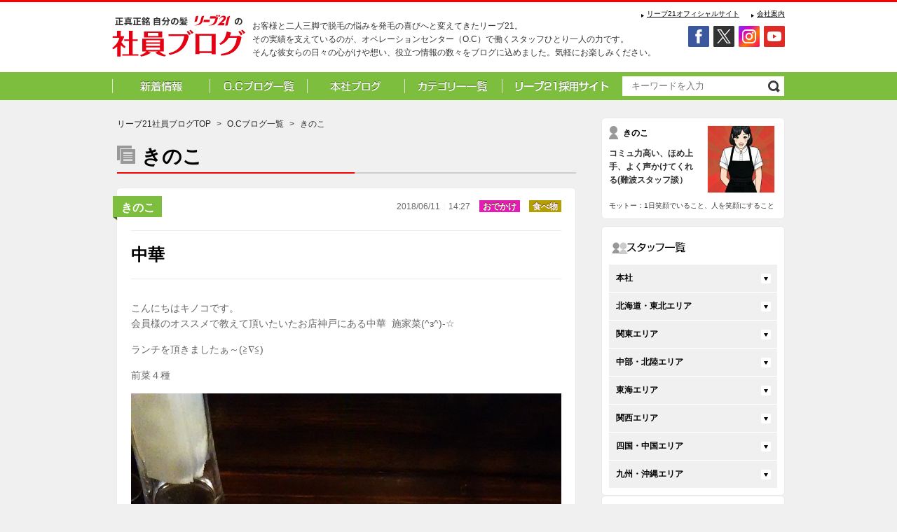

--- FILE ---
content_type: text/html; charset=UTF-8
request_url: https://blog.reve21.co.jp/category/gourmet/46229/
body_size: 90728
content:
<!DOCTYPE html PUBLIC "-//W3C//DTD XHTML 1.0 Transitional//EN" "http://www.w3.org/TR/xhtml1/DTD/xhtml1-transitional.dtd">
<html xmlns:fb="http://ogp.me/ns/fb#">
<head>
<meta http-equiv="Content-Type" content="text/html; charset=UTF-8" />
<meta http-equiv="Content-Style-Type" content="text/css" />
<meta http-equiv="Content-Script-Type" content="text/javascript" />
<meta http-equiv="imagetoolbar" content="no" />
<title>
中華  |  発毛専門リーブ21 社員ブログ</title>
<meta name="description" itemprop="description" content="お客様と二人三脚で脱毛の悩みを発毛の喜びへと変えてきたリーブ21。その実績を支えているのが、オペレーションセンター（O.C）で働くスタッフひとり一人の力です。そんな彼女らの日々の心がけや想い、役立つ情報の数々をブログに込めました。気軽にお楽しみください" />
<meta name="keywords" itemprop="keywords" content="リーブ21,Reve21,ブログ,blog,薄毛,育毛,発毛,抜け毛,方法,悩み,専門" />
<meta name="robots" content="index,follow" />
<link rel="index" href="/" />
<link rel="stylesheet" type="text/css" href='//blog.reve21.co.jp/reve21_wp/wp-content/cache/wpfc-minified/q7flbioh/6lblm.css' media="screen,print" />
<link rel="stylesheet" type="text/css" href='//blog.reve21.co.jp/reve21_wp/wp-content/cache/wpfc-minified/6xbnhp59/6lblm.css' media="screen,print" />
<script type="text/javascript" src="https://blog.reve21.co.jp/reve21_wp/wp-content/themes/reve21_blog_PC/js/jquery.js"></script>
<script type="text/javascript" src="https://blog.reve21.co.jp/reve21_wp/wp-content/themes/reve21_blog_PC/js/rollover.js"></script>
<script type="text/javascript" src="https://blog.reve21.co.jp/reve21_wp/wp-content/themes/reve21_blog_PC/js/custom.js"></script>
<script type="text/javascript" src="https://blog.reve21.co.jp/reve21_wp/wp-content/themes/reve21_blog_PC/js/smooth.js"></script>
<meta name='robots' content='max-image-preview:large' />
<style>img:is([sizes="auto" i], [sizes^="auto," i]) { contain-intrinsic-size: 3000px 1500px }</style>
<script type="text/javascript">
/* <![CDATA[ */
window._wpemojiSettings = {"baseUrl":"https:\/\/s.w.org\/images\/core\/emoji\/15.0.3\/72x72\/","ext":".png","svgUrl":"https:\/\/s.w.org\/images\/core\/emoji\/15.0.3\/svg\/","svgExt":".svg","source":{"concatemoji":"https:\/\/blog.reve21.co.jp\/reve21_wp\/wp-includes\/js\/wp-emoji-release.min.js?ver=6.7.4"}};
/*! This file is auto-generated */
!function(i,n){var o,s,e;function c(e){try{var t={supportTests:e,timestamp:(new Date).valueOf()};sessionStorage.setItem(o,JSON.stringify(t))}catch(e){}}function p(e,t,n){e.clearRect(0,0,e.canvas.width,e.canvas.height),e.fillText(t,0,0);var t=new Uint32Array(e.getImageData(0,0,e.canvas.width,e.canvas.height).data),r=(e.clearRect(0,0,e.canvas.width,e.canvas.height),e.fillText(n,0,0),new Uint32Array(e.getImageData(0,0,e.canvas.width,e.canvas.height).data));return t.every(function(e,t){return e===r[t]})}function u(e,t,n){switch(t){case"flag":return n(e,"\ud83c\udff3\ufe0f\u200d\u26a7\ufe0f","\ud83c\udff3\ufe0f\u200b\u26a7\ufe0f")?!1:!n(e,"\ud83c\uddfa\ud83c\uddf3","\ud83c\uddfa\u200b\ud83c\uddf3")&&!n(e,"\ud83c\udff4\udb40\udc67\udb40\udc62\udb40\udc65\udb40\udc6e\udb40\udc67\udb40\udc7f","\ud83c\udff4\u200b\udb40\udc67\u200b\udb40\udc62\u200b\udb40\udc65\u200b\udb40\udc6e\u200b\udb40\udc67\u200b\udb40\udc7f");case"emoji":return!n(e,"\ud83d\udc26\u200d\u2b1b","\ud83d\udc26\u200b\u2b1b")}return!1}function f(e,t,n){var r="undefined"!=typeof WorkerGlobalScope&&self instanceof WorkerGlobalScope?new OffscreenCanvas(300,150):i.createElement("canvas"),a=r.getContext("2d",{willReadFrequently:!0}),o=(a.textBaseline="top",a.font="600 32px Arial",{});return e.forEach(function(e){o[e]=t(a,e,n)}),o}function t(e){var t=i.createElement("script");t.src=e,t.defer=!0,i.head.appendChild(t)}"undefined"!=typeof Promise&&(o="wpEmojiSettingsSupports",s=["flag","emoji"],n.supports={everything:!0,everythingExceptFlag:!0},e=new Promise(function(e){i.addEventListener("DOMContentLoaded",e,{once:!0})}),new Promise(function(t){var n=function(){try{var e=JSON.parse(sessionStorage.getItem(o));if("object"==typeof e&&"number"==typeof e.timestamp&&(new Date).valueOf()<e.timestamp+604800&&"object"==typeof e.supportTests)return e.supportTests}catch(e){}return null}();if(!n){if("undefined"!=typeof Worker&&"undefined"!=typeof OffscreenCanvas&&"undefined"!=typeof URL&&URL.createObjectURL&&"undefined"!=typeof Blob)try{var e="postMessage("+f.toString()+"("+[JSON.stringify(s),u.toString(),p.toString()].join(",")+"));",r=new Blob([e],{type:"text/javascript"}),a=new Worker(URL.createObjectURL(r),{name:"wpTestEmojiSupports"});return void(a.onmessage=function(e){c(n=e.data),a.terminate(),t(n)})}catch(e){}c(n=f(s,u,p))}t(n)}).then(function(e){for(var t in e)n.supports[t]=e[t],n.supports.everything=n.supports.everything&&n.supports[t],"flag"!==t&&(n.supports.everythingExceptFlag=n.supports.everythingExceptFlag&&n.supports[t]);n.supports.everythingExceptFlag=n.supports.everythingExceptFlag&&!n.supports.flag,n.DOMReady=!1,n.readyCallback=function(){n.DOMReady=!0}}).then(function(){return e}).then(function(){var e;n.supports.everything||(n.readyCallback(),(e=n.source||{}).concatemoji?t(e.concatemoji):e.wpemoji&&e.twemoji&&(t(e.twemoji),t(e.wpemoji)))}))}((window,document),window._wpemojiSettings);
/* ]]> */
</script>
<style id='wp-emoji-styles-inline-css' type='text/css'>
img.wp-smiley, img.emoji {
display: inline !important;
border: none !important;
box-shadow: none !important;
height: 1em !important;
width: 1em !important;
margin: 0 0.07em !important;
vertical-align: -0.1em !important;
background: none !important;
padding: 0 !important;
}
</style>
<link rel='stylesheet' id='wp-block-library-css' href='//blog.reve21.co.jp/reve21_wp/wp-content/cache/wpfc-minified/epyux0qu/6lblm.css' type='text/css' media='all' />
<style id='classic-theme-styles-inline-css' type='text/css'>
/*! This file is auto-generated */
.wp-block-button__link{color:#fff;background-color:#32373c;border-radius:9999px;box-shadow:none;text-decoration:none;padding:calc(.667em + 2px) calc(1.333em + 2px);font-size:1.125em}.wp-block-file__button{background:#32373c;color:#fff;text-decoration:none}
</style>
<style id='global-styles-inline-css' type='text/css'>
:root{--wp--preset--aspect-ratio--square: 1;--wp--preset--aspect-ratio--4-3: 4/3;--wp--preset--aspect-ratio--3-4: 3/4;--wp--preset--aspect-ratio--3-2: 3/2;--wp--preset--aspect-ratio--2-3: 2/3;--wp--preset--aspect-ratio--16-9: 16/9;--wp--preset--aspect-ratio--9-16: 9/16;--wp--preset--color--black: #000000;--wp--preset--color--cyan-bluish-gray: #abb8c3;--wp--preset--color--white: #ffffff;--wp--preset--color--pale-pink: #f78da7;--wp--preset--color--vivid-red: #cf2e2e;--wp--preset--color--luminous-vivid-orange: #ff6900;--wp--preset--color--luminous-vivid-amber: #fcb900;--wp--preset--color--light-green-cyan: #7bdcb5;--wp--preset--color--vivid-green-cyan: #00d084;--wp--preset--color--pale-cyan-blue: #8ed1fc;--wp--preset--color--vivid-cyan-blue: #0693e3;--wp--preset--color--vivid-purple: #9b51e0;--wp--preset--gradient--vivid-cyan-blue-to-vivid-purple: linear-gradient(135deg,rgba(6,147,227,1) 0%,rgb(155,81,224) 100%);--wp--preset--gradient--light-green-cyan-to-vivid-green-cyan: linear-gradient(135deg,rgb(122,220,180) 0%,rgb(0,208,130) 100%);--wp--preset--gradient--luminous-vivid-amber-to-luminous-vivid-orange: linear-gradient(135deg,rgba(252,185,0,1) 0%,rgba(255,105,0,1) 100%);--wp--preset--gradient--luminous-vivid-orange-to-vivid-red: linear-gradient(135deg,rgba(255,105,0,1) 0%,rgb(207,46,46) 100%);--wp--preset--gradient--very-light-gray-to-cyan-bluish-gray: linear-gradient(135deg,rgb(238,238,238) 0%,rgb(169,184,195) 100%);--wp--preset--gradient--cool-to-warm-spectrum: linear-gradient(135deg,rgb(74,234,220) 0%,rgb(151,120,209) 20%,rgb(207,42,186) 40%,rgb(238,44,130) 60%,rgb(251,105,98) 80%,rgb(254,248,76) 100%);--wp--preset--gradient--blush-light-purple: linear-gradient(135deg,rgb(255,206,236) 0%,rgb(152,150,240) 100%);--wp--preset--gradient--blush-bordeaux: linear-gradient(135deg,rgb(254,205,165) 0%,rgb(254,45,45) 50%,rgb(107,0,62) 100%);--wp--preset--gradient--luminous-dusk: linear-gradient(135deg,rgb(255,203,112) 0%,rgb(199,81,192) 50%,rgb(65,88,208) 100%);--wp--preset--gradient--pale-ocean: linear-gradient(135deg,rgb(255,245,203) 0%,rgb(182,227,212) 50%,rgb(51,167,181) 100%);--wp--preset--gradient--electric-grass: linear-gradient(135deg,rgb(202,248,128) 0%,rgb(113,206,126) 100%);--wp--preset--gradient--midnight: linear-gradient(135deg,rgb(2,3,129) 0%,rgb(40,116,252) 100%);--wp--preset--font-size--small: 13px;--wp--preset--font-size--medium: 20px;--wp--preset--font-size--large: 36px;--wp--preset--font-size--x-large: 42px;--wp--preset--spacing--20: 0.44rem;--wp--preset--spacing--30: 0.67rem;--wp--preset--spacing--40: 1rem;--wp--preset--spacing--50: 1.5rem;--wp--preset--spacing--60: 2.25rem;--wp--preset--spacing--70: 3.38rem;--wp--preset--spacing--80: 5.06rem;--wp--preset--shadow--natural: 6px 6px 9px rgba(0, 0, 0, 0.2);--wp--preset--shadow--deep: 12px 12px 50px rgba(0, 0, 0, 0.4);--wp--preset--shadow--sharp: 6px 6px 0px rgba(0, 0, 0, 0.2);--wp--preset--shadow--outlined: 6px 6px 0px -3px rgba(255, 255, 255, 1), 6px 6px rgba(0, 0, 0, 1);--wp--preset--shadow--crisp: 6px 6px 0px rgba(0, 0, 0, 1);}:where(.is-layout-flex){gap: 0.5em;}:where(.is-layout-grid){gap: 0.5em;}body .is-layout-flex{display: flex;}.is-layout-flex{flex-wrap: wrap;align-items: center;}.is-layout-flex > :is(*, div){margin: 0;}body .is-layout-grid{display: grid;}.is-layout-grid > :is(*, div){margin: 0;}:where(.wp-block-columns.is-layout-flex){gap: 2em;}:where(.wp-block-columns.is-layout-grid){gap: 2em;}:where(.wp-block-post-template.is-layout-flex){gap: 1.25em;}:where(.wp-block-post-template.is-layout-grid){gap: 1.25em;}.has-black-color{color: var(--wp--preset--color--black) !important;}.has-cyan-bluish-gray-color{color: var(--wp--preset--color--cyan-bluish-gray) !important;}.has-white-color{color: var(--wp--preset--color--white) !important;}.has-pale-pink-color{color: var(--wp--preset--color--pale-pink) !important;}.has-vivid-red-color{color: var(--wp--preset--color--vivid-red) !important;}.has-luminous-vivid-orange-color{color: var(--wp--preset--color--luminous-vivid-orange) !important;}.has-luminous-vivid-amber-color{color: var(--wp--preset--color--luminous-vivid-amber) !important;}.has-light-green-cyan-color{color: var(--wp--preset--color--light-green-cyan) !important;}.has-vivid-green-cyan-color{color: var(--wp--preset--color--vivid-green-cyan) !important;}.has-pale-cyan-blue-color{color: var(--wp--preset--color--pale-cyan-blue) !important;}.has-vivid-cyan-blue-color{color: var(--wp--preset--color--vivid-cyan-blue) !important;}.has-vivid-purple-color{color: var(--wp--preset--color--vivid-purple) !important;}.has-black-background-color{background-color: var(--wp--preset--color--black) !important;}.has-cyan-bluish-gray-background-color{background-color: var(--wp--preset--color--cyan-bluish-gray) !important;}.has-white-background-color{background-color: var(--wp--preset--color--white) !important;}.has-pale-pink-background-color{background-color: var(--wp--preset--color--pale-pink) !important;}.has-vivid-red-background-color{background-color: var(--wp--preset--color--vivid-red) !important;}.has-luminous-vivid-orange-background-color{background-color: var(--wp--preset--color--luminous-vivid-orange) !important;}.has-luminous-vivid-amber-background-color{background-color: var(--wp--preset--color--luminous-vivid-amber) !important;}.has-light-green-cyan-background-color{background-color: var(--wp--preset--color--light-green-cyan) !important;}.has-vivid-green-cyan-background-color{background-color: var(--wp--preset--color--vivid-green-cyan) !important;}.has-pale-cyan-blue-background-color{background-color: var(--wp--preset--color--pale-cyan-blue) !important;}.has-vivid-cyan-blue-background-color{background-color: var(--wp--preset--color--vivid-cyan-blue) !important;}.has-vivid-purple-background-color{background-color: var(--wp--preset--color--vivid-purple) !important;}.has-black-border-color{border-color: var(--wp--preset--color--black) !important;}.has-cyan-bluish-gray-border-color{border-color: var(--wp--preset--color--cyan-bluish-gray) !important;}.has-white-border-color{border-color: var(--wp--preset--color--white) !important;}.has-pale-pink-border-color{border-color: var(--wp--preset--color--pale-pink) !important;}.has-vivid-red-border-color{border-color: var(--wp--preset--color--vivid-red) !important;}.has-luminous-vivid-orange-border-color{border-color: var(--wp--preset--color--luminous-vivid-orange) !important;}.has-luminous-vivid-amber-border-color{border-color: var(--wp--preset--color--luminous-vivid-amber) !important;}.has-light-green-cyan-border-color{border-color: var(--wp--preset--color--light-green-cyan) !important;}.has-vivid-green-cyan-border-color{border-color: var(--wp--preset--color--vivid-green-cyan) !important;}.has-pale-cyan-blue-border-color{border-color: var(--wp--preset--color--pale-cyan-blue) !important;}.has-vivid-cyan-blue-border-color{border-color: var(--wp--preset--color--vivid-cyan-blue) !important;}.has-vivid-purple-border-color{border-color: var(--wp--preset--color--vivid-purple) !important;}.has-vivid-cyan-blue-to-vivid-purple-gradient-background{background: var(--wp--preset--gradient--vivid-cyan-blue-to-vivid-purple) !important;}.has-light-green-cyan-to-vivid-green-cyan-gradient-background{background: var(--wp--preset--gradient--light-green-cyan-to-vivid-green-cyan) !important;}.has-luminous-vivid-amber-to-luminous-vivid-orange-gradient-background{background: var(--wp--preset--gradient--luminous-vivid-amber-to-luminous-vivid-orange) !important;}.has-luminous-vivid-orange-to-vivid-red-gradient-background{background: var(--wp--preset--gradient--luminous-vivid-orange-to-vivid-red) !important;}.has-very-light-gray-to-cyan-bluish-gray-gradient-background{background: var(--wp--preset--gradient--very-light-gray-to-cyan-bluish-gray) !important;}.has-cool-to-warm-spectrum-gradient-background{background: var(--wp--preset--gradient--cool-to-warm-spectrum) !important;}.has-blush-light-purple-gradient-background{background: var(--wp--preset--gradient--blush-light-purple) !important;}.has-blush-bordeaux-gradient-background{background: var(--wp--preset--gradient--blush-bordeaux) !important;}.has-luminous-dusk-gradient-background{background: var(--wp--preset--gradient--luminous-dusk) !important;}.has-pale-ocean-gradient-background{background: var(--wp--preset--gradient--pale-ocean) !important;}.has-electric-grass-gradient-background{background: var(--wp--preset--gradient--electric-grass) !important;}.has-midnight-gradient-background{background: var(--wp--preset--gradient--midnight) !important;}.has-small-font-size{font-size: var(--wp--preset--font-size--small) !important;}.has-medium-font-size{font-size: var(--wp--preset--font-size--medium) !important;}.has-large-font-size{font-size: var(--wp--preset--font-size--large) !important;}.has-x-large-font-size{font-size: var(--wp--preset--font-size--x-large) !important;}
:where(.wp-block-post-template.is-layout-flex){gap: 1.25em;}:where(.wp-block-post-template.is-layout-grid){gap: 1.25em;}
:where(.wp-block-columns.is-layout-flex){gap: 2em;}:where(.wp-block-columns.is-layout-grid){gap: 2em;}
:root :where(.wp-block-pullquote){font-size: 1.5em;line-height: 1.6;}
</style>
<link rel='stylesheet' id='UserAccessManagerLoginForm-css' href='//blog.reve21.co.jp/reve21_wp/wp-content/cache/wpfc-minified/mn8iywwh/6lblm.css' type='text/css' media='screen' />
<link rel="https://api.w.org/" href="https://blog.reve21.co.jp/wp-json/" /><link rel="alternate" title="JSON" type="application/json" href="https://blog.reve21.co.jp/wp-json/wp/v2/posts/46229" /><link rel="EditURI" type="application/rsd+xml" title="RSD" href="https://blog.reve21.co.jp/reve21_wp/xmlrpc.php?rsd" />
<meta name="generator" content="WordPress 6.7.4" />
<link rel="canonical" href="https://blog.reve21.co.jp/category/gourmet/46229/" />
<link rel='shortlink' href='https://blog.reve21.co.jp/?p=46229' />
<link rel="alternate" title="oEmbed (JSON)" type="application/json+oembed" href="https://blog.reve21.co.jp/wp-json/oembed/1.0/embed?url=https%3A%2F%2Fblog.reve21.co.jp%2Fcategory%2Fgourmet%2F46229%2F" />
<link rel="alternate" title="oEmbed (XML)" type="text/xml+oembed" href="https://blog.reve21.co.jp/wp-json/oembed/1.0/embed?url=https%3A%2F%2Fblog.reve21.co.jp%2Fcategory%2Fgourmet%2F46229%2F&#038;format=xml" />
</head>
<body onLoad="archivesMonth()">
<div id="fb-root"></div>
<script>(function(d, s, id) {
var js, fjs = d.getElementsByTagName(s)[0];
if (d.getElementById(id)) return;
js = d.createElement(s); js.id = id;
js.src = "//connect.facebook.net/ja_JP/all.js#xfbml=1";
fjs.parentNode.insertBefore(js, fjs);
}(document, 'script', 'facebook-jssdk'));</script>
<a name="pagetop" id="pagetop"></a>
<div id="header">
<div class="header_box fcb">
<h1><a href="https://blog.reve21.co.jp/"><img src="https://blog.reve21.co.jp/reve21_wp/wp-content/themes/reve21_blog_PC/img/header_logo.svg" alt="発毛の専門会社。リーブ21の社員ブログ" /></a></h1>
<div class="header_right">
お客様と二人三脚で脱毛の悩みを発毛の喜びへと変えてきたリーブ21。<br />その実績を支えているのが、オペレーションセンター（O.C）で働くスタッフひとり一人の力です。<br />そんな彼女らの日々の心がけや想い、役立つ情報の数々をブログに込めました。気軽にお楽しみください。
</div>
<div class="header_link_01">
<ul>
<li><a href="https://www.reve21.co.jp/company/" target="_blank">会社案内</a></li>
<li><a href="https://www.reve21.co.jp/" target="_blank">リーブ21オフィシャルサイト</a></li>
</ul>
</div>
<div class="header_link_02">
<ul>
<li><a href="https://www.youtube.com/user/Reve21official" target="_blank"><img src="https://blog.reve21.co.jp/reve21_wp/wp-content/themes/reve21_blog_PC/img/icon_youtube_off.svg" alt="youtube" /></a></li>
<li><a href="https://www.instagram.com/mouhatsu.clinic.reve21" target="_blank"><img src="https://blog.reve21.co.jp/reve21_wp/wp-content/themes/reve21_blog_PC/img/icon_instagram_off.svg" alt="instagram" /></a></li>
<li><a href="https://twitter.com/reve21_pr" target="_blank"><img src="https://blog.reve21.co.jp/reve21_wp/wp-content/themes/reve21_blog_PC/img/icon_x_off.svg" alt="X" /></a></li>
<li><a href="https://ja-jp.facebook.com/reve21" target="_blank"><img src="https://blog.reve21.co.jp/reve21_wp/wp-content/themes/reve21_blog_PC/img/icon_facebook_off.svg" alt="facebook" /></a></li>
</ul>
</div>
</div>
</div>
<div class="navi fcb">
<ul>
<li><a href="https://blog.reve21.co.jp/"><img src="https://blog.reve21.co.jp/reve21_wp/wp-content/themes/reve21_blog_PC/img/navi_img_01_off.gif" alt="新着情報" /></a></li>
<li><a href="https://blog.reve21.co.jp/center/"><img src="https://blog.reve21.co.jp/reve21_wp/wp-content/themes/reve21_blog_PC/img/navi_img_02_off.gif" alt="O.Cブログ一覧" /></a></li>
<li><a href="https://blog.reve21.co.jp/headoffice/"><img src="https://blog.reve21.co.jp/reve21_wp/wp-content/themes/reve21_blog_PC/img/navi_img_03_off.gif" alt="本社ブログ" /></a></li>
<li><a href="https://blog.reve21.co.jp/category/"><img src="https://blog.reve21.co.jp/reve21_wp/wp-content/themes/reve21_blog_PC/img/navi_img_04_off.gif" alt="カテゴリー一覧" /></a></li>
<li><a href="https://reve21-saiyo.net/jobfind-pc/"><img src="https://blog.reve21.co.jp/reve21_wp/wp-content/themes/reve21_blog_PC/img/navi_img_06_off.png" alt="リーブ21採用サイト" /></a></li>
<li>
<form role="search" method="get" id="searchform" action="https://blog.reve21.co.jp/">
<dl class="search_box">
<dt>
<input type="text" class="searchtext" name="s" id="s" value="" onblur="if (value == '')  {value = '';}" onfocus="if (value == '') value = '';"  placeholder="キーワードを入力"   />
</dt>
<dd><button><span></span></button></dd>
</dl>
</form>
</li>
</ul>
</div>
<div class="base_box fcb">
<div class="base_box_left">
<div class="pankuzu fcb">
<ul>
<li><a href="https://blog.reve21.co.jp/">リーブ21社員ブログTOP</a></li>
<li>&gt;</li>
<li><a href="https://blog.reve21.co.jp/center/">O.Cブログ一覧</a></li>
<li>&gt;</li>
<li>きのこ</li>
</ul>
</div>
<div class="shop_top_bottom">
<div class="shop_top_title">きのこ</div>
</div>
<div class="list_area_02 fcb">
<p class="oc"><a href="https://blog.reve21.co.jp/center/kansai/osaka/namba/110-%e3%81%8d%e3%81%ae%e3%81%93/">きのこ</a></p>
<div class="other">
2018/06/11<span class="border">｜</span>14:27																	<em class="cate016"><a href="https://blog.reve21.co.jp/outing">おでかけ</a></em>
<em class="cate09"><a href="https://blog.reve21.co.jp/gourmet/">食べ物</a></em>
</div>
<div class="title">中華</div>
<div class="main_content_c"><p>こんにちはキノコです。<br />
会員様のオススメで教えて頂いたいたお店神戸にある中華  施家菜(^з^)-☆</p>
<p>ランチを頂きましたぁ～(≧∇≦)</p>
<p>前菜４種</p>
<p><a href="https://blog.reve21.co.jp/reve21_wp/wp-content/uploads/2018/06/wp-1528457729500.jpeg"><img decoding="async" class="alignnone size-full" title="wp-1528457729500" src="https://blog.reve21.co.jp/reve21_wp/wp-content/uploads/2018/06/wp-1528457729500.jpeg" alt="image" /></a></p>
<p>点心３種  牛肉、海老、それぞれの素材の味がしっかりしてて美味しかったぁ～(≧∇≦)</p>
<p><a href="https://blog.reve21.co.jp/reve21_wp/wp-content/uploads/2018/06/wp-1528458079442.jpeg"><img decoding="async" class="alignnone size-full" title="wp-1528458079442" src="https://blog.reve21.co.jp/reve21_wp/wp-content/uploads/2018/06/wp-1528458079442.jpeg" alt="image" /></a></p>
<p>ろうめん、初めてたべたのですが、細い麺の焼きそば？</p>
<p><a href="https://blog.reve21.co.jp/reve21_wp/wp-content/uploads/2018/06/wp-1528457878616.jpeg"><img decoding="async" class="alignnone size-full" title="wp-1528457878616" src="https://blog.reve21.co.jp/reve21_wp/wp-content/uploads/2018/06/wp-1528457878616.jpeg" alt="image" /></a></p>
<p>大好きな麻婆豆腐も頼んでみました。<br />
今まで食べたことのない<br />
さっぱりとしたサラサラとしててスープのようなダシの効いた麻婆豆腐でした(*≧∀≦*)</p>
<p><a href="https://blog.reve21.co.jp/reve21_wp/wp-content/uploads/2018/06/wp-1528458428202.jpeg"><img decoding="async" class="alignnone size-full" title="wp-1528458428202" src="https://blog.reve21.co.jp/reve21_wp/wp-content/uploads/2018/06/wp-1528458428202.jpeg" alt="image" /></a></p>
<p>ご馳走さまでした(*´ー｀*)</p>
</div>
<div class="social">
<ul class="sns">
<li><a href="https://twitter.com/share" data-count="vertical" class="twitter-share-button" data-url="" data-lang="ja">ツイート</a>
<script>!function(d,s,id){var js,fjs=d.getElementsByTagName(s)[0],p=/^http:/.test(d.location)?'http':'https';if(!d.getElementById(id)){js=d.createElement(s);js.id=id;js.src=p+'://platform.twitter.com/widgets.js';fjs.parentNode.insertBefore(js,fjs);}}(document, 'script', 'twitter-wjs');</script></li>
<li><div class="fb-like" data-width="The pixel width of the plugin" data-height="The pixel height of the plugin" data-colorscheme="light" data-layout="box_count" data-action="like" data-show-faces="true" data-send="false"></div></li>
</ul>
</div>
</div>
<div class="under_detail_list fcb"> 
<ul>
<li><a href="https://blog.reve21.co.jp/center/kansai/osaka/namba/110-%e3%81%8d%e3%81%ae%e3%81%93/45923/">&lt;&nbsp;前の記事へ</a></li>
<li><a href="https://blog.reve21.co.jp/center/kansai/osaka/namba/110-%e3%81%8d%e3%81%ae%e3%81%93/">記事一覧</a></li>
<li><a href="https://blog.reve21.co.jp/center/kansai/osaka/namba/110-%e3%81%8d%e3%81%ae%e3%81%93/46472/">次の記事へ&nbsp;&gt;</a></li>
</ul>
</div>
<div class="list_area_03 fcb">
<div class="title">関連してるオススメ記事</div>
<ul>
<li>
<div>
<a href="https://blog.reve21.co.jp/center/chubu-hokuriku/niigata/39-%e3%81%a8%e3%81%97%e5%ad%90/49390/">
<img src="https://blog.reve21.co.jp/reve21_wp/wp-content/uploads/2026/01/39新潟-1.jpg" alt="photo" width="136" height="136" />
</a>
</div>
<div class="shopname"><span><a href="https://blog.reve21.co.jp/center/chubu-hokuriku/niigata/39-%e3%81%a8%e3%81%97%e5%ad%90/">とし子</a></span></div>
<div class="shopname_day">2018/09/06</div>
<a href="https://blog.reve21.co.jp/center/chubu-hokuriku/niigata/39-%e3%81%a8%e3%81%97%e5%ad%90/49390/">大地の芸術祭①</a>
</li>
<li>
<div>
<a href="https://blog.reve21.co.jp/center/hokkaido-tohoku/koriyama/87-%e9%a5%85%e9%a0%ad/40658/">
<img src="https://blog.reve21.co.jp/reve21_wp/wp-content/uploads/2026/01/087画像.png" alt="photo" width="136" height="136" />
</a>
</div>
<div class="shopname"><span><a href="https://blog.reve21.co.jp/center/hokkaido-tohoku/koriyama/87-%e9%a5%85%e9%a0%ad/">饅頭</a></span></div>
<div class="shopname_day">2018/02/01</div>
<a href="https://blog.reve21.co.jp/center/hokkaido-tohoku/koriyama/87-%e9%a5%85%e9%a0%ad/40658/">遊んだ場所</a>
</li>
<li>
<div>
<a href="https://blog.reve21.co.jp/center/kanto/tokyo/machida/62-%e3%81%ad%e3%81%93%e3%81%be%e3%82%93%e3%81%98%e3%82%85%e3%81%86/29088/">
<img src="https://blog.reve21.co.jp/reve21_wp/wp-content/uploads/2026/01/62町田.jpg" alt="photo" width="136" height="136" />
</a>
</div>
<div class="shopname"><span><a href="https://blog.reve21.co.jp/center/kanto/tokyo/machida/62-%e3%81%ad%e3%81%93%e3%81%be%e3%82%93%e3%81%98%e3%82%85%e3%81%86/">ねこまんじゅう</a></span></div>
<div class="shopname_day">2017/03/06</div>
<a href="https://blog.reve21.co.jp/center/kanto/tokyo/machida/62-%e3%81%ad%e3%81%93%e3%81%be%e3%82%93%e3%81%98%e3%82%85%e3%81%86/29088/">もうお花見ですね</a>
</li>
<li>
<div>
<a href="https://blog.reve21.co.jp/center/kanto/tokyo/tokyoekimae/99-%e3%81%a1%e3%81%af%e3%82%84%e3%81%b5%e3%82%8b/56675/">
<img src="https://blog.reve21.co.jp/reve21_wp/wp-content/uploads/2026/01/99池袋.jpg" alt="photo" width="136" height="136" />
</a>
</div>
<div class="shopname"><span><a href="https://blog.reve21.co.jp/center/kanto/tokyo/tokyoekimae/99-%e3%81%a1%e3%81%af%e3%82%84%e3%81%b5%e3%82%8b/">ちはやふる</a></span></div>
<div class="shopname_day">2019/03/31</div>
<a href="https://blog.reve21.co.jp/center/kanto/tokyo/tokyoekimae/99-%e3%81%a1%e3%81%af%e3%82%84%e3%81%b5%e3%82%8b/56675/">Guamに出発！機内食編♪</a>
</li>
</ul>
</div>
</div>
<div class="base_box_right">
<!-- 店舗プロフィール -->
<div class="oc_com_area">
<div class="fcb bp10">
<div class="oc_left">
<div class="name">きのこ</div>
<p>コミュ力高い、ほめ上手、よく声かけてくれる(難波スタッフ談）</p>
</div>
<div class="oc_right">
<img src="https://blog.reve21.co.jp/reve21_wp/wp-content/uploads/2025/04/Firefly-白いシャツ　黒いエプロン　イラスト　刈り上げ　日本人女性　ツーブロック　黒髪-83314-150x150.jpg" class="avatar" width="95px" />
</div>
</div>
<p class="bp10">
</p>
<p><small>モットー：1日笑顔でいること、人を笑顔にすること</small></p>
</div>
<!-- スタッフ一覧 -->
<div class="oc_area">
<div class="bp15"><img src="https://blog.reve21.co.jp/reve21_wp/wp-content/themes/reve21_blog_PC/img/staff_title_img_01.gif" alt="スタッフ一覧" /></div>
<div class="ttl ac_btn">本社</div><div class="txt"><ul><ul><li><a href="https://blog.reve21.co.jp/headoffice/1-jin/">JIN（10）</a></li><li><a href="https://blog.reve21.co.jp/headoffice/1-n%e3%83%9e%e3%83%9e/">Nママ（25）</a></li><li><a href="https://blog.reve21.co.jp/headoffice/1-%e3%81%be%e3%82%8b/">まる（18）</a></li><li><a href="https://blog.reve21.co.jp/headoffice/1-%e3%83%92%e3%82%b7/">ヒシ（6）</a></li><li><a href="https://blog.reve21.co.jp/headoffice/1-%e3%83%96%e3%83%83%e3%82%af/">ブック（48）</a></li><li><a href="https://blog.reve21.co.jp/headoffice/1-%e3%83%96%e3%83%b3/">ブン（1615）</a></li><li><a href="https://blog.reve21.co.jp/headoffice/1-%e8%8a%8b%e5%a5%b3/">芋女（40）</a></li></ul></ul></div><div class="ttl ac_btn">北海道・東北エリア</div><div class="txt"><ul><ul><div class="ttl ac_btn ac_btn_c">札幌駅前O.C</div><div class="txt"><ul><li><a href="https://blog.reve21.co.jp/center/hokkaido-tohoku/sapporoekimae/128-%e3%81%ba%e3%81%93%e3%81%a1%e3%82%83%e3%82%93/">ぺこちゃん（6）</a></li><li><a href="https://blog.reve21.co.jp/center/hokkaido-tohoku/sapporoekimae/128-%e3%82%ab%e3%83%8b%e3%82%af%e3%83%a9%e3%83%96/">カニクラブ（59）</a></li><li><a href="https://blog.reve21.co.jp/center/hokkaido-tohoku/sapporoekimae/128-%e3%81%bf%e3%82%84%e3%81%a1%e3%82%83%e3%82%93/">みやちゃん（1）</a></li><li><a href="https://blog.reve21.co.jp/center/hokkaido-tohoku/sapporoekimae/128-%e3%81%96%e3%82%89%e3%82%81/">ざらめ（15）</a></li><li><a href="https://blog.reve21.co.jp/center/hokkaido-tohoku/sapporoekimae/128-%e3%81%90%e3%81%8f%e3%81%ba%e3%82%93/">ぐくぺん（26）</a></li><li><a href="https://blog.reve21.co.jp/center/hokkaido-tohoku/sapporoekimae/128-%e6%a1%9c%e9%81%93/">桜道（21）</a></li></ul></div><div class="ttl ac_btn ac_btn_c">盛岡O.C</div><div class="txt"><ul><li><a href="https://blog.reve21.co.jp/center/hokkaido-tohoku/morioka/95-%e3%81%9f%e3%81%a1%e3%81%ad%e3%81%b7%e3%81%93/">たちねぷこ（9）</a></li><li><a href="https://blog.reve21.co.jp/center/hokkaido-tohoku/morioka/95-%e3%82%a2%e3%83%ab%e3%83%9f/">アルミ（2）</a></li><li><a href="https://blog.reve21.co.jp/center/hokkaido-tohoku/morioka/95-%e5%89%9b%e7%94%b7%ef%bc%88go-men/">剛男（Go-Men)（1）</a></li><li><a href="https://blog.reve21.co.jp/center/hokkaido-tohoku/morioka/95-%e8%b6%85%e3%83%a9%e3%83%83%e5%ad%90/">超ラッ子（42）</a></li><li><a href="https://blog.reve21.co.jp/center/hokkaido-tohoku/morioka/75-%e3%81%8f%e3%81%be%e3%81%8a/">くまお（8）</a></li><li><a href="https://blog.reve21.co.jp/center/hokkaido-tohoku/morioka/75-%e3%81%bf%e3%82%83%e3%81%81%ef%bd%9e/">みゃぁ～（22）</a></li><li><a href="https://blog.reve21.co.jp/center/hokkaido-tohoku/morioka/75-%e3%82%b3%e3%83%90%e3%83%83%e3%83%81/">コバッチ（8）</a></li><li><a href="https://blog.reve21.co.jp/center/hokkaido-tohoku/morioka/75-%e3%82%bb%e3%83%83%e3%82%ad%e3%83%bc/">セッキー（14）</a></li><li><a href="https://blog.reve21.co.jp/center/hokkaido-tohoku/morioka/75-%e3%83%8f%e3%83%81%e3%83%af%e3%83%ac/">ハチワレ（25）</a></li><li><a href="https://blog.reve21.co.jp/center/hokkaido-tohoku/morioka/98-%e3%81%8a%e3%81%a7%e3%81%93%e3%81%a1%e3%82%83%e3%82%93/">おでこちゃん（8）</a></li><li><a href="https://blog.reve21.co.jp/center/hokkaido-tohoku/morioka/98-%e3%81%99%e3%81%8e%e3%81%a3%e3%81%a1/">すぎっち（5）</a></li><li><a href="https://blog.reve21.co.jp/center/hokkaido-tohoku/morioka/98-%e3%82%b0%e3%83%aa%e3%83%bc%e3%83%b3/">グリーン（24）</a></li><li><a href="https://blog.reve21.co.jp/center/hokkaido-tohoku/morioka/98-%e3%83%9b%e3%83%88%e3%82%b1%e3%81%a1%e3%82%83%e3%82%93/">ホトケちゃん（10）</a></li><li><a href="https://blog.reve21.co.jp/center/hokkaido-tohoku/morioka/75-%e3%82%8a%e3%83%bc%e3%81%99%e3%81%91%e3%80%82/">りーすけ。（8）</a></li></ul></div><div class="ttl ac_btn ac_btn_c">仙台O.C</div><div class="txt"><ul><li><a href="https://blog.reve21.co.jp/center/hokkaido-tohoku/sendai/35-%e3%81%82%e3%81%95%e3%83%9e%e3%83%ab/">あさマル（4）</a></li><li><a href="https://blog.reve21.co.jp/center/hokkaido-tohoku/sendai/35-%e3%81%be%e3%82%8b%e3%81%97%e3%81%8b%e3%81%8f/">まるしかく（1）</a></li><li><a href="https://blog.reve21.co.jp/center/hokkaido-tohoku/sendai/35-%e3%83%9a%e3%83%b3%e3%83%9a%e3%83%b3%e2%80%95/">ペンペン―（2）</a></li><li><a href="https://blog.reve21.co.jp/center/hokkaido-tohoku/sendai/35-%e3%83%9e%e3%82%a4%e3%82%b1%e3%83%ab/">マイケル（23）</a></li><li><a href="https://blog.reve21.co.jp/center/hokkaido-tohoku/sendai/35-%e5%b1%b1%ef%bd%90/">山Ｐ（4）</a></li><li><a href="https://blog.reve21.co.jp/center/hokkaido-tohoku/sendai/94-%e3%81%b2%e3%81%8b%e3%82%8a/">ひかり（2）</a></li><li><a href="https://blog.reve21.co.jp/center/hokkaido-tohoku/sendai/94-%e3%82%ab%e3%82%a4%e3%83%b3/">カイン（6）</a></li><li><a href="https://blog.reve21.co.jp/center/hokkaido-tohoku/sendai/94-%e3%83%86%e3%83%b3/">テン（26）</a></li><li><a href="https://blog.reve21.co.jp/center/hokkaido-tohoku/sendai/94-%e3%83%a8%e3%83%8d%e5%90%89/">ヨネ吉（1）</a></li><li><a href="https://blog.reve21.co.jp/center/hokkaido-tohoku/sendai/35-%e3%81%b6%e3%83%bc/">ぶー（6）</a></li><li><a href="https://blog.reve21.co.jp/center/hokkaido-tohoku/sendai/35-gra35/">grazie（グラッツェ）（40）</a></li></ul></div><div class="ttl ac_btn ac_btn_c">郡山O.C</div><div class="txt"><ul><li><a href="https://blog.reve21.co.jp/center/hokkaido-tohoku/koriyama/87-%e3%82%86%e3%81%b9%e3%81%97/">ゆべし（32）</a></li><li><a href="https://blog.reve21.co.jp/center/hokkaido-tohoku/koriyama/87-%e3%82%a8%e3%82%ad%e3%82%bd%e3%83%b3%e3%83%91%e3%82%a4/">エキソンパイ（490）</a></li><li><a href="https://blog.reve21.co.jp/center/hokkaido-tohoku/koriyama/87-%e5%a4%a9%e7%a5%9e%e6%a7%98/">天神様（46）</a></li><li><a href="https://blog.reve21.co.jp/center/hokkaido-tohoku/koriyama/87-%e9%a5%85%e9%a0%ad/">饅頭（50）</a></li><li><a href="https://blog.reve21.co.jp/center/hokkaido-tohoku/koriyama/87-%e3%81%be%e3%81%be%e3%81%a9%e3%81%8a%e3%82%8b/">ままどおる（6）</a></li></ul></div></ul></ul></div><div class="ttl ac_btn">関東エリア</div><div class="txt"><div class="ttl ac_btn">東京</div><div class="txt"><ul><ul><div class="ttl ac_btn ac_btn_c">東京駅前O.C</div><div class="txt"><ul><li><a href="https://blog.reve21.co.jp/center/kanto/tokyo/tokyoekimae/99-%e3%81%a1%e3%81%af%e3%82%84%e3%81%b5%e3%82%8b/">ちはやふる（374）</a></li><li><a href="https://blog.reve21.co.jp/center/kanto/tokyo/tokyoekimae/28-%e5%b7%b4%e9%87%8c%e5%ad%90/">巴里子（31）</a></li><li><a href="https://blog.reve21.co.jp/center/kanto/tokyo/tokyoekimae/28-%e3%81%b2%e3%81%be%e3%82%8f%e3%82%8a28/">ひまわりちゃん（11）</a></li><li><a href="https://blog.reve21.co.jp/center/kanto/tokyo/tokyoekimae/28-%e6%9f%8a/">柊（1）</a></li><li><a href="https://blog.reve21.co.jp/center/kanto/tokyo/tokyoekimae/28-%e3%81%be%e3%82%8a%e3%81%8a/">まりお（22）</a></li></ul></div><div class="ttl ac_btn ac_btn_c">立川O.C</div><div class="txt"><ul><li><a href="https://blog.reve21.co.jp/center/kanto/tokyo/tachikawa-kitaguchi/113-%e3%81%9f%e3%81%8b%e3%81%97/">たかし（1）</a></li><li><a href="https://blog.reve21.co.jp/center/kanto/tokyo/tachikawa-kitaguchi/113-%e3%81%bd%e3%81%a1/">ぽち（36）</a></li><li><a href="https://blog.reve21.co.jp/center/kanto/tokyo/tachikawa-kitaguchi/113-%e3%82%82%e3%82%93/">もん（3）</a></li><li><a href="https://blog.reve21.co.jp/center/kanto/tokyo/tachikawa-kitaguchi/82-%e3%82%b8%e3%83%a3%e3%83%b3%e3%83%8c/">ジャンヌ（3）</a></li><li><a href="https://blog.reve21.co.jp/center/kanto/tokyo/tachikawa-kitaguchi/82-%e3%83%8a%e3%83%9d%e3%83%ac%e3%82%aa%e3%83%b3/">ナポレオン（24）</a></li><li><a href="https://blog.reve21.co.jp/center/kanto/tokyo/tachikawa-kitaguchi/51-%e8%8a%b1%e3%81%a1%e3%82%83%e3%82%93/">花ちゃん（14）</a></li><li><a href="https://blog.reve21.co.jp/center/kanto/tokyo/tachikawa-kitaguchi/113-%ef%bc%94%ef%bc%93/">４３（2）</a></li><li><a href="https://blog.reve21.co.jp/center/kanto/tokyo/tachikawa-kitaguchi/113-%e3%81%82%e3%81%b9%e3%81%a1%e3%82%83%e3%82%93/">あべちゃん（2）</a></li><li><a href="https://blog.reve21.co.jp/center/kanto/tokyo/tachikawa-kitaguchi/113-%e3%81%95%e3%81%a8%e3%82%82%e3%82%93/">さともん（2）</a></li><li><a href="https://blog.reve21.co.jp/center/kanto/tokyo/tachikawa-kitaguchi/113-%e3%81%a0%e3%81%84%e3%81%9a/">だいず（2）</a></li></ul></div><div class="ttl ac_btn ac_btn_c">新宿西口O.C</div><div class="txt"><ul><li><a href="https://blog.reve21.co.jp/center/kanto/tokyo/shinjuku-nishiguchi/31-%e3%81%8d%e3%82%93%e3%81%8b%e3%82%93/">きんかん（2）</a></li><li><a href="https://blog.reve21.co.jp/center/kanto/tokyo/shinjuku-nishiguchi/31-%e3%81%95%e3%81%95%e3%81%bf/">ささみ（2）</a></li><li><a href="https://blog.reve21.co.jp/center/kanto/tokyo/shinjuku-nishiguchi/31-%e3%82%8a%e3%82%93%e3%81%94/">りんご（1）</a></li><li><a href="https://blog.reve21.co.jp/center/kanto/tokyo/shinjuku-nishiguchi/31-%e3%83%97%e3%83%a9%e3%83%a0/">プラム（1）</a></li><li><a href="https://blog.reve21.co.jp/center/kanto/tokyo/shinjuku-nishiguchi/31-%e3%83%a2%e3%83%a2/">モモ（24）</a></li><li><a href="https://blog.reve21.co.jp/center/kanto/tokyo/shinjuku-nishiguchi/31-%e3%83%a9%e3%82%a4%e3%83%81/">ライチ（2）</a></li><li><a href="https://blog.reve21.co.jp/center/kanto/tokyo/shinjuku-nishiguchi/27-momo/">momo（2）</a></li><li><a href="https://blog.reve21.co.jp/center/kanto/tokyo/shinjuku-nishiguchi/27-%e3%82%b3%e3%82%bf%e3%83%ad%e3%83%bc/">コタロー（24）</a></li><li><a href="https://blog.reve21.co.jp/center/kanto/tokyo/shinjuku-nishiguchi/27-%e6%9f%8a/">柊（7）</a></li><li><a href="https://blog.reve21.co.jp/center/kanto/tokyo/shinjuku-nishiguchi/65-%e3%83%93%e3%83%a8%e3%83%b3%e3%82%bb/">ビヨンセ（38）</a></li><li><a href="https://blog.reve21.co.jp/center/kanto/tokyo/shinjuku-nishiguchi/27-%e3%81%9f%e3%82%93%e3%81%bd%e3%81%bd/">たんぽぽ（82）</a></li><li><a href="https://blog.reve21.co.jp/center/kanto/tokyo/shinjuku-nishiguchi/31-nikuman/">NIKUMAN（33）</a></li><li><a href="https://blog.reve21.co.jp/center/kanto/tokyo/shinjuku-nishiguchi/31-%e8%8f%8a%e4%b9%83/">菊乃（28）</a></li><li><a href="https://blog.reve21.co.jp/center/kanto/tokyo/shinjuku-nishiguchi/31-%e3%81%86%e3%81%a9%e3%82%93%e9%a3%9f%e3%81%b9%e3%81%9f%e3%81%84/">うどん食べたい（34）</a></li><li><a href="https://blog.reve21.co.jp/center/kanto/tokyo/shinjuku-nishiguchi/31-saba%e7%bc%b6/">SABA缶（25）</a></li></ul></div><div class="ttl ac_btn ac_btn_c">町田O.C</div><div class="txt"><ul><li><a href="https://blog.reve21.co.jp/center/kanto/tokyo/machida/62-%e3%81%82%e3%81%a3%e3%81%a1%e3%82%83%e3%82%93/">あっちゃん（2）</a></li><li><a href="https://blog.reve21.co.jp/center/kanto/tokyo/machida/62-%e3%81%ad%e3%81%93%e3%81%be%e3%82%93%e3%81%98%e3%82%85%e3%81%86/">ねこまんじゅう（33）</a></li><li><a href="https://blog.reve21.co.jp/center/kanto/tokyo/machida/62-%e3%82%af%e3%83%aa%e3%82%b9%e3%82%bf%e3%83%ab%e3%82%ad%e3%83%b3%e3%82%b0/">クリスタルキング（7）</a></li><li><a href="https://blog.reve21.co.jp/center/kanto/tokyo/machida/62-%e9%87%91%e3%81%a1%e3%82%83%e3%82%93/">金ちゃん（4）</a></li><li><a href="https://blog.reve21.co.jp/center/kanto/tokyo/machida/122-%e3%83%9b%e3%83%bc%e3%82%b9%e3%83%a9%e3%83%87%e3%82%a3%e3%83%83%e3%82%b7%e3%83%a5/">ホースラディッシュ（129）</a></li><li><a href="https://blog.reve21.co.jp/center/kanto/tokyo/machida/62-%e3%83%96%e3%83%ab%e3%83%bc%e3%83%84%e3%83%aa%e3%83%bc/">ブルーツリー（14）</a></li><li><a href="https://blog.reve21.co.jp/center/kanto/tokyo/machida/62-%e3%83%9a%e3%82%a7/">ペェ（4）</a></li><li><a href="https://blog.reve21.co.jp/center/kanto/tokyo/machida/62-%e3%81%b8%e3%81%ae%e3%81%b8%e3%81%ae%e3%82%82%e3%81%b8%e3%81%98/">へのへのもへじ（1）</a></li><li><a href="https://blog.reve21.co.jp/center/kanto/tokyo/machida/62-%e3%82%bd%e3%83%a9/">ソラ（1）</a></li><li><a href="https://blog.reve21.co.jp/center/kanto/tokyo/machida/coo/">くう（3）</a></li><li><a href="https://blog.reve21.co.jp/center/kanto/tokyo/machida/62-%e3%83%87%e3%82%b0%e3%83%bc/">デグー（2）</a></li><li><a href="https://blog.reve21.co.jp/center/kanto/tokyo/machida/62-%e3%81%9d%e3%82%89/">そら（9）</a></li><li><a href="https://blog.reve21.co.jp/center/kanto/tokyo/machida/62-%e5%90%8d%e7%84%a1%e3%81%97%e3%81%ae%e3%81%94%e3%82%93%e3%81%b9%ef%bd%9e/">名無しのごんべ～（22）</a></li></ul></div><div class="ttl ac_btn ac_btn_c">渋谷O.C</div><div class="txt"><ul><li><a href="https://blog.reve21.co.jp/center/kanto/tokyo/shibuya/69-%e3%83%81%e3%83%a7%e3%82%b3%e3%83%9f%e3%83%b3%e3%83%88/">チョコミント（1）</a></li><li><a href="https://blog.reve21.co.jp/center/kanto/tokyo/shibuya/69-%e3%83%8f%e3%83%81/">ハチ（32）</a></li><li><a href="https://blog.reve21.co.jp/center/kanto/tokyo/shibuya/69-%e7%b7%91%e8%8c%b6%e3%83%8f%e3%82%a4/">緑茶ハイ（5）</a></li><li><a href="https://blog.reve21.co.jp/center/kanto/tokyo/shibuya/115-%e3%81%b1%e3%82%93/">ぱん（2）</a></li><li><a href="https://blog.reve21.co.jp/center/kanto/tokyo/shibuya/69-%e3%81%a1%e3%81%a3%e3%81%93/">ちっこ（184）</a></li><li><a href="https://blog.reve21.co.jp/center/kanto/tokyo/shibuya/69-%e3%83%8f%e3%83%a0/">ハム（26）</a></li><li><a href="https://blog.reve21.co.jp/center/kanto/tokyo/shibuya/69%ef%bc%8d%e3%83%91%e3%83%88%e3%83%a9/">パトラ（18）</a></li><li><a href="https://blog.reve21.co.jp/center/kanto/tokyo/shibuya/69-%e3%83%8a%e3%83%9d%e3%83%aa%e3%82%bf%e3%83%b3/">ナポリタン（29）</a></li></ul></div><div class="ttl ac_btn ac_btn_c">池袋O.C</div><div class="txt"><ul><li><a href="https://blog.reve21.co.jp/center/kanto/tokyo/ikebukuro-higashiguchi/99-%e3%83%a6%e3%82%a6/">ユウ（6）</a></li><li><a href="https://blog.reve21.co.jp/center/kanto/tokyo/ikebukuro-higashiguchi/99-%e3%82%b7%e3%82%a2%e3%83%b3/">シアン（2）</a></li><li><a href="https://blog.reve21.co.jp/center/kanto/tokyo/ikebukuro-higashiguchi/63-%e3%81%95%e3%82%93%e3%81%ba%e3%81%84/">さんぺい（3）</a></li><li><a href="https://blog.reve21.co.jp/center/kanto/tokyo/ikebukuro-higashiguchi/63-%e3%81%b4%e3%81%8b%e3%81%a1%e3%82%85%e3%81%86/">ぴかちゅう（59）</a></li><li><a href="https://blog.reve21.co.jp/center/kanto/tokyo/ikebukuro-higashiguchi/63-%e3%81%bf%e3%81%8b%e3%82%93%e3%83%86%e3%82%a3%e3%83%bc/">みかんティー（1）</a></li><li><a href="https://blog.reve21.co.jp/center/kanto/tokyo/ikebukuro-higashiguchi/63-%e3%82%8a%e3%82%93%e3%81%94/">りんご（2）</a></li><li><a href="https://blog.reve21.co.jp/center/kanto/tokyo/ikebukuro-higashiguchi/63-%e3%83%ac%e3%83%83%e3%83%89%e3%83%96%e3%83%ab%e3%83%bc/">レッドブルー（1）</a></li><li><a href="https://blog.reve21.co.jp/center/kanto/tokyo/ikebukuro-higashiguchi/99-%e3%81%be%e3%83%bc%e3%81%bc/">まーぼ（1）</a></li><li><a href="https://blog.reve21.co.jp/center/kanto/tokyo/ikebukuro-higashiguchi/99-%e3%83%9e%e3%83%9e%e3%83%aa%e3%83%b3/">ママリン（21）</a></li></ul></div></ul></ul></div><div class="ttl ac_btn">神奈川</div><div class="txt"><ul><ul><div class="ttl ac_btn ac_btn_c">川崎O.C</div><div class="txt"><ul><li><a href="https://blog.reve21.co.jp/center/kanto/kanagawa/kawasaki/115-%e3%82%b5%e3%82%b6%e3%83%b3/">サザン（107）</a></li><li><a href="https://blog.reve21.co.jp/center/kanto/kanagawa/kawasaki/56-%e3%81%93%e3%82%8a%e3%82%93/">こりん（6）</a></li><li><a href="https://blog.reve21.co.jp/center/kanto/kanagawa/kawasaki/56-%e3%81%be%e3%82%8a%e3%82%8a%e3%82%93/">まりりん（5）</a></li><li><a href="https://blog.reve21.co.jp/center/kanto/kanagawa/kawasaki/56-%e3%83%81%e3%82%a7%e3%83%aa%e3%83%aa%e3%83%b3/">チェリリン（29）</a></li><li><a href="https://blog.reve21.co.jp/center/kanto/kanagawa/kawasaki/%e3%82%84%e3%81%be-56/">やま　（3）</a></li><li><a href="https://blog.reve21.co.jp/center/kanto/kanagawa/kawasaki/56-%e3%82%b3%e3%82%b7%e3%83%92%e3%82%ab%e3%83%aa/">コシヒカリ（1）</a></li><li><a href="https://blog.reve21.co.jp/center/kanto/kanagawa/kawasaki/56-%e3%81%97%e3%82%83%e3%81%8f%e3%82%89/">しゃくら（2）</a></li><li><a href="https://blog.reve21.co.jp/center/kanto/kanagawa/kawasaki/56-%e3%83%8f%e3%83%ab/">ハル（2）</a></li><li><a href="https://blog.reve21.co.jp/center/kanto/kanagawa/kawasaki/56-cocco/">COCCO（2）</a></li><li><a href="https://blog.reve21.co.jp/center/kanto/kanagawa/kawasaki/56-%e3%83%a2%e3%83%95%e5%91%b3/">モフ味（4）</a></li></ul></div><div class="ttl ac_btn ac_btn_c">横浜O.C</div><div class="txt"><ul><li><a href="https://blog.reve21.co.jp/center/kanto/kanagawa/yokohama-kitahigashiguchi/64-boss/">BOSS（5）</a></li><li><a href="https://blog.reve21.co.jp/center/kanto/kanagawa/yokohama-kitahigashiguchi/64-%e3%81%a0%e3%81%a3%e3%81%8d%e3%83%bc/">だっきー（58）</a></li><li><a href="https://blog.reve21.co.jp/center/kanto/kanagawa/yokohama-kitahigashiguchi/41-%e3%82%a8%e3%82%b7%e3%83%a3%e3%83%ac%e3%83%83%e3%83%88/">エシャレット（1）</a></li><li><a href="https://blog.reve21.co.jp/center/kanto/kanagawa/yokohama-kitahigashiguchi/41-%e3%82%ad%e3%83%ac%e3%83%b3%e3%82%b8%e3%83%a3%e3%83%bc/">キレンジャー（4）</a></li><li><a href="https://blog.reve21.co.jp/center/kanto/kanagawa/yokohama-kitahigashiguchi/41-%e6%9c%88%e9%a4%85/">月餅（31）</a></li><li><a href="https://blog.reve21.co.jp/center/kanto/kanagawa/yokohama-kitahigashiguchi/64-%e3%83%8f%e3%83%8a/">ハナ（14）</a></li><li><a href="https://blog.reve21.co.jp/center/kanto/kanagawa/yokohama-kitahigashiguchi/64-%e3%81%95%e3%82%93/">さん（36）</a></li><li><a href="https://blog.reve21.co.jp/center/kanto/kanagawa/yokohama-kitahigashiguchi/64-%e3%81%ae%e3%82%93/">のん（2）</a></li><li><a href="https://blog.reve21.co.jp/center/kanto/kanagawa/yokohama-kitahigashiguchi/64-%e3%83%ab%e3%83%8a/">ルナ（1）</a></li></ul></div></ul></ul></div><div class="ttl ac_btn">上記外のエリア</div><div class="txt"><ul><ul><div class="ttl ac_btn ac_btn_c">宇都宮O.C</div><div class="txt"><ul><li><a href="https://blog.reve21.co.jp/center/kanto/kanto-other/utsunomiya/61-%e3%82%bf%e3%83%bc%e3%82%ad%e3%83%bc/">ターキー（27）</a></li><li><a href="https://blog.reve21.co.jp/center/kanto/kanto-other/utsunomiya/109-%e3%81%9f%e3%81%ac/">たぬ（4）</a></li><li><a href="https://blog.reve21.co.jp/center/kanto/kanto-other/utsunomiya/109-%e3%82%a2%e3%82%aa%e3%82%b8%e3%83%ab/">アオジル（29）</a></li><li><a href="https://blog.reve21.co.jp/center/kanto/kanto-other/utsunomiya/61-%e3%82%ae%e3%83%a7%e3%83%bc%e3%82%b6%e3%82%b5%e3%83%bc%e3%83%b3/">ギョーザサーン（25）</a></li><li><a href="https://blog.reve21.co.jp/center/kanto/kanto-other/utsunomiya/61-%e3%83%a9%e3%83%bc%e3%83%a1%e3%83%b3%e3%83%a9%e3%83%96/">ラーメンラブ（2）</a></li><li><a href="https://blog.reve21.co.jp/center/kanto/kanto-other/utsunomiya/61-%e3%81%bf%e3%82%84%e3%81%93/">みやこ（3）</a></li></ul></div><div class="ttl ac_btn ac_btn_c">水戸O.C</div><div class="txt"><ul><li><a href="https://blog.reve21.co.jp/center/kanto/kanto-other/mito/57-%e3%81%8c%e3%81%a1%e3%82%83%e3%82%80%e3%81%8f1%e5%8f%b7/">がちゃむく1号（34）</a></li><li><a href="https://blog.reve21.co.jp/center/kanto/kanto-other/mito/57-%e3%81%af%e3%81%a4%e3%82%82%e3%81%a8%e3%82%bf%e3%83%ac4%e5%8f%b7/">はつもとタレ4号（8）</a></li><li><a href="https://blog.reve21.co.jp/center/kanto/kanto-other/mito/57-%e3%83%9d%e3%83%81/">ポチ（30）</a></li><li><a href="https://blog.reve21.co.jp/center/kanto/kanto-other/mito/57-%e3%81%9f%e3%81%be/">たま（12）</a></li></ul></div><div class="ttl ac_btn ac_btn_c">大宮西口O.C</div><div class="txt"><ul><li><a href="https://blog.reve21.co.jp/center/kanto/kanto-other/omiya-nishiguchi/66-%e3%81%9f%e3%81%93%ef%bc%92/">たこ２（44）</a></li><li><a href="https://blog.reve21.co.jp/center/kanto/kanto-other/omiya-nishiguchi/114-%e3%81%99%e3%82%82%e3%82%82/">すもも（4）</a></li><li><a href="https://blog.reve21.co.jp/center/kanto/kanto-other/omiya-nishiguchi/114-%e3%83%91%e3%83%94%e5%ad%90/">パピ子（6）</a></li><li><a href="https://blog.reve21.co.jp/center/kanto/kanto-other/omiya-nishiguchi/114-%ef%bd%8a%ef%bc%8e/">Ｊ．（47）</a></li><li><a href="https://blog.reve21.co.jp/center/kanto/kanto-other/omiya-nishiguchi/44-%e3%82%a4%e3%82%a8%e3%83%ad%e3%83%bc/">イエロー（1）</a></li><li><a href="https://blog.reve21.co.jp/center/kanto/kanto-other/omiya-nishiguchi/44-%e3%83%ac%e3%83%83%e3%83%89/">レッド（24）</a></li><li><a href="https://blog.reve21.co.jp/center/kanto/kanto-other/omiya-nishiguchi/88-%e3%81%88%e3%81%94%e3%81%be/">えごま（11）</a></li><li><a href="https://blog.reve21.co.jp/center/kanto/kanto-other/omiya-nishiguchi/88-%e3%81%b6%e3%81%a9%e3%81%86/">ぶどう（21）</a></li><li><a href="https://blog.reve21.co.jp/center/kanto/kanto-other/omiya-nishiguchi/88-%e3%83%88%e3%83%9e%e3%83%88/">トマト（3）</a></li><li><a href="https://blog.reve21.co.jp/center/kanto/kanto-other/omiya-nishiguchi/66-%e3%83%a9%e3%83%9e/">ラマ（5）</a></li><li><a href="https://blog.reve21.co.jp/center/kanto/kanto-other/omiya-nishiguchi/28-%e3%81%97%e3%82%8d/">しろ（2）</a></li><li><a href="https://blog.reve21.co.jp/center/kanto/kanto-other/omiya-nishiguchi/66-%e3%81%84%e3%81%a1%e3%81%94/">いちご（3）</a></li><li><a href="https://blog.reve21.co.jp/center/kanto/kanto-other/omiya-nishiguchi/66-%e3%81%b7%e3%82%8a%e3%82%93/">ぷりん（4）</a></li><li><a href="https://blog.reve21.co.jp/center/kanto/kanto-other/omiya-nishiguchi/66-%e3%81%98%e3%82%83%e3%81%84%e3%81%93/">じゃいこ（1）</a></li><li><a href="https://blog.reve21.co.jp/center/kanto/kanto-other/omiya-nishiguchi/66-%e3%81%8f%e3%81%98%e3%82%89%e3%81%a3%e3%81%8d%e3%83%bc/">くじらっきー（2）</a></li><li><a href="https://blog.reve21.co.jp/center/kanto/kanto-other/omiya-nishiguchi/66-%e3%82%86%e3%81%9a/">ゆず（4）</a></li><li><a href="https://blog.reve21.co.jp/center/kanto/kanto-other/omiya-nishiguchi/66-%e3%83%91%e3%83%94%e5%ad%90/">パピ子（3）</a></li><li><a href="https://blog.reve21.co.jp/center/kanto/kanto-other/omiya-nishiguchi/66-%e3%81%ae%e3%81%8d%e5%ad%90/">のき子（7）</a></li><li><a href="https://blog.reve21.co.jp/center/kanto/kanto-other/omiya-nishiguchi/%e3%81%ab%e3%82%83%e3%82%93%e3%81%93/">にゃんこ（3）</a></li><li><a href="https://blog.reve21.co.jp/center/kanto/kanto-other/omiya-nishiguchi/66-2%e4%bb%a3%e7%9b%ae%e3%82%b8%e3%83%a3%e3%82%a4%e5%ad%90/">2代目ジャイ子（37）</a></li></ul></div><div class="ttl ac_btn ac_btn_c">千葉O.C</div><div class="txt"><ul><li><a href="https://blog.reve21.co.jp/center/kanto/kanto-other/chiba/38-%e3%83%a2%e3%83%a2%e3%83%b3%e3%82%ac/">モモンガ（1）</a></li><li><a href="https://blog.reve21.co.jp/center/kanto/kanto-other/chiba/38-%e5%ba%a7%e6%95%b7%e3%82%8f%e3%82%89%e3%81%97/">座敷わらし（50）</a></li></ul></div><div class="ttl ac_btn ac_btn_c">柏O.C</div><div class="txt"><ul><li><a href="https://blog.reve21.co.jp/center/kanto/kanto-other/kashiwa/55-jessica/">Jessica（215）</a></li><li><a href="https://blog.reve21.co.jp/center/kanto/kanto-other/kashiwa/55-%e3%81%9f%e3%82%93/">たん（9）</a></li><li><a href="https://blog.reve21.co.jp/center/kanto/kanto-other/kashiwa/55-poco/">poco（33）</a></li></ul></div><div class="ttl ac_btn ac_btn_c">船橋O.C</div><div class="txt"><ul><li><a href="https://blog.reve21.co.jp/center/kanto/kanto-other/funabashi/80-%e3%82%bf%e3%83%9e/">タマ（28）</a></li><li><a href="https://blog.reve21.co.jp/center/kanto/kanto-other/funabashi/80-%e3%83%af%e3%82%ab%e3%83%a1/">ワカメ（5）</a></li><li><a href="https://blog.reve21.co.jp/center/kanto/kanto-other/funabashi/80-%e3%81%93%e3%82%93%e3%81%b6/">こんぶ（1）</a></li><li><a href="https://blog.reve21.co.jp/center/kanto/kanto-other/funabashi/80-%e3%81%84%e3%81%aa%e3%82%8a/">いなり（10）</a></li><li><a href="https://blog.reve21.co.jp/center/kanto/kanto-other/funabashi/80-mac/">Mac（20）</a></li><li><a href="https://blog.reve21.co.jp/center/kanto/kanto-other/funabashi/80-%e3%82%ad%e3%83%a3%e3%82%b5%e3%83%aa%e3%83%b3/">キャサリン（6）</a></li><li><a href="https://blog.reve21.co.jp/center/kanto/kanto-other/funabashi/80-%e3%81%be%e3%82%8b/">まる（5）</a></li></ul></div></ul></ul></div></div><div class="ttl ac_btn">中部・北陸エリア</div><div class="txt"><ul><ul><div class="ttl ac_btn ac_btn_c">新潟O.C</div><div class="txt"><ul><li><a href="https://blog.reve21.co.jp/center/chubu-hokuriku/niigata/39-%e3%81%8a%e3%81%a7%e3%82%93%e3%81%ae%e3%81%9f%e3%81%be%e3%81%94/">おでんのたまご（3）</a></li><li><a href="https://blog.reve21.co.jp/center/chubu-hokuriku/niigata/39-%e3%81%a8%e3%81%97%e5%ad%90/">とし子（14）</a></li><li><a href="https://blog.reve21.co.jp/center/chubu-hokuriku/niigata/39-%e3%83%95%e3%83%ab%e3%83%bc%e3%83%84%e3%83%91%e3%83%bc%e3%83%a9%e3%83%bc/">フルーツパーラー（85）</a></li><li><a href="https://blog.reve21.co.jp/center/chubu-hokuriku/niigata/39-%e5%ae%9a%e8%a6%8f/">定規（1）</a></li><li><a href="https://blog.reve21.co.jp/center/chubu-hokuriku/niigata/39-%e9%89%84%e5%ad%90/">鉄子（3）</a></li><li><a href="https://blog.reve21.co.jp/center/chubu-hokuriku/niigata/39-%e3%83%88%e3%83%83%e3%82%ad%e3%83%bc/">トッキー（39）</a></li></ul></div></ul></ul></div><div class="ttl ac_btn">東海エリア</div><div class="txt"><ul><ul><div class="ttl ac_btn ac_btn_c">静岡O.C</div><div class="txt"><ul><li><a href="https://blog.reve21.co.jp/center/tokai/shizuoka/85-%e9%9d%99%e5%b2%a1%e3%81%ac%e3%81%be%e3%81%93/">静岡ぬまこ（31）</a></li><li><a href="https://blog.reve21.co.jp/center/tokai/shizuoka/50-%e3%81%a1%e3%82%83%e3%81%a3%e3%81%8d%e3%82%8a%e5%a8%98/">ちゃっきり娘（4）</a></li><li><a href="https://blog.reve21.co.jp/center/tokai/shizuoka/50-%e4%b8%80%e5%af%8c%e5%a3%ab/">一富士（28）</a></li><li><a href="https://blog.reve21.co.jp/center/tokai/shizuoka/54-%e3%81%82%e3%82%84%e3%81%8b%e3%82%93/">あやかん（6）</a></li><li><a href="https://blog.reve21.co.jp/center/tokai/shizuoka/54-%e8%b1%86/">豆（31）</a></li><li><a href="https://blog.reve21.co.jp/center/tokai/shizuoka/85-%e3%81%a8%e3%81%a8%e5%ad%90/">とと子（1）</a></li><li><a href="https://blog.reve21.co.jp/center/tokai/shizuoka/85-%e3%82%b3%e3%82%b3/">ココ（1）</a></li><li><a href="https://blog.reve21.co.jp/center/tokai/shizuoka/50-%e3%81%be%e3%82%8b%e5%ad%90/">まる子（8）</a></li><li><a href="https://blog.reve21.co.jp/center/tokai/shizuoka/50-%e5%af%8c%e5%a3%ab%e9%a1%8d/">富士額（1）</a></li><li><a href="https://blog.reve21.co.jp/center/tokai/shizuoka/50-%e3%82%b5%e3%83%b3/">サン（1）</a></li><li><a href="https://blog.reve21.co.jp/center/tokai/shizuoka/50-%e5%af%8c%e5%a3%ab/">富士（1）</a></li><li><a href="https://blog.reve21.co.jp/center/tokai/shizuoka/50-%e3%82%86%e3%81%8b%e3%82%8a/">ゆかり（3）</a></li></ul></div><div class="ttl ac_btn ac_btn_c">名駅O.C</div><div class="txt"><ul><li><a href="https://blog.reve21.co.jp/center/tokai/meieki/40-%e3%83%a9%e3%83%9e/">ラマ（2）</a></li><li><a href="https://blog.reve21.co.jp/center/tokai/meieki/29-%e3%81%8a%e3%81%99%e3%81%97/">おすし（1）</a></li><li><a href="https://blog.reve21.co.jp/center/tokai/meieki/29-%e3%81%9f%e3%81%be%e3%81%94/">たまご（11）</a></li><li><a href="https://blog.reve21.co.jp/center/tokai/meieki/29-%e3%81%be%e3%82%8b/">まる（25）</a></li></ul></div><div class="ttl ac_btn ac_btn_c">金山O.C</div><div class="txt"><ul><li><a href="https://blog.reve21.co.jp/center/tokai/kanayama/107-%e3%82%b3%e3%83%9e%e3%82%af%e3%82%b5/">コマクサ（249）</a></li></ul></div></ul></ul></div><div class="ttl ac_btn">関西エリア</div><div class="txt"><div class="ttl ac_btn">大阪</div><div class="txt"><ul><ul><div class="ttl ac_btn ac_btn_c">難波O.C</div><div class="txt"><ul><li><a href="https://blog.reve21.co.jp/center/kansai/osaka/namba/52-%e3%81%93%e3%82%8a%e3%82%93/">こりん（46）</a></li><li><a href="https://blog.reve21.co.jp/center/kansai/osaka/namba/52-%e3%83%89%e3%83%a9%e3%82%b4%e3%83%b3/">ドラゴン（39）</a></li><li><a href="https://blog.reve21.co.jp/center/kansai/osaka/namba/52-%e3%83%ab%e3%83%ab/">ルル（1）</a></li><li><a href="https://blog.reve21.co.jp/center/kansai/osaka/namba/22-%e3%81%8a%e3%81%8b%e3%82%81%e3%81%84%e3%82%93%e3%81%93/">おかめいんこ（23）</a></li><li><a href="https://blog.reve21.co.jp/center/kansai/osaka/namba/22-%e3%81%91%e3%82%80%e3%81%97%e5%a4%aa%e9%83%8e/">けむし太郎（29）</a></li><li><a href="https://blog.reve21.co.jp/center/kansai/osaka/namba/22-%e3%82%81%e3%82%8b%e3%82%8d%e3%83%bc/">めるろー（8）</a></li><li><a href="https://blog.reve21.co.jp/center/kansai/osaka/namba/110-%e3%81%8d%e3%81%ae%e3%81%93/">きのこ（309）</a></li><li><a href="https://blog.reve21.co.jp/center/kansai/osaka/namba/110-%e3%83%81%e3%83%a7%e3%82%b3/">チョコ（9）</a></li><li><a href="https://blog.reve21.co.jp/center/kansai/osaka/namba/103-%e3%81%a8%e3%81%a3%e3%81%97%e3%83%bc/">とっしー（6）</a></li><li><a href="https://blog.reve21.co.jp/center/kansai/osaka/namba/103-%e3%81%be%e3%81%93%e3%81%a4/">まこつ（12）</a></li><li><a href="https://blog.reve21.co.jp/center/kansai/osaka/namba/103-%e3%81%bf%e3%81%8b%e3%82%92/">みかを（74）</a></li><li><a href="https://blog.reve21.co.jp/center/kansai/osaka/namba/110-%e3%82%86%e3%81%a7%e3%81%9f%e3%81%be%e3%81%94/">ゆでたまご（19）</a></li><li><a href="https://blog.reve21.co.jp/center/kansai/osaka/namba/22-%e3%81%82%e3%81%b9%e3%81%ae%e3%82%93/">あべのん（1）</a></li><li><a href="https://blog.reve21.co.jp/center/kansai/osaka/namba/22-%e3%83%86%e3%83%b3%e3%83%97%e3%83%ab%e3%81%a1%e3%82%83%e3%82%93/">テンプルちゃん（5）</a></li></ul></div><div class="ttl ac_btn ac_btn_c">梅田O.C</div><div class="txt"><ul><li><a href="https://blog.reve21.co.jp/center/kansai/osaka/umeda/36-%e3%82%a2%e3%83%9c%e3%82%ab%e3%83%89/">アボカド（53）</a></li><li><a href="https://blog.reve21.co.jp/center/kansai/osaka/umeda/36-%e3%82%b7%e3%83%8a%e3%83%a2%e3%83%b3/">シナモン（1）</a></li><li><a href="https://blog.reve21.co.jp/center/kansai/osaka/umeda/36-%e3%82%bf%e3%82%a4%e3%82%ac%e3%83%bc/">タイガー（3）</a></li><li><a href="https://blog.reve21.co.jp/center/kansai/osaka/umeda/81-%e3%81%bf%e3%82%88%e3%81%a1%e3%82%83%e3%82%93/">みよちゃん（3）</a></li><li><a href="https://blog.reve21.co.jp/center/kansai/osaka/umeda/81-%e3%83%99%e3%83%bc%e3%82%b0%e3%83%ab/">ベーグル（56）</a></li><li><a href="https://blog.reve21.co.jp/center/kansai/osaka/umeda/81-%e3%83%a1%e3%83%ad%e3%83%b3%e3%83%91%e3%83%b3%e3%83%8a/">メロンパンナ（137）</a></li><li><a href="https://blog.reve21.co.jp/center/kansai/osaka/umeda/81-%e3%83%ad%e3%83%bc%e3%83%ab%e3%83%91%e3%83%b3%e3%83%8a/">ロールパンナ（41）</a></li><li><a href="https://blog.reve21.co.jp/center/kansai/osaka/umeda/68-%e3%81%b5%e3%81%bf%e3%81%8a/">ふみお（9）</a></li><li><a href="https://blog.reve21.co.jp/center/kansai/osaka/umeda/68-%e3%82%a4%e3%83%8b/">イニ（8）</a></li><li><a href="https://blog.reve21.co.jp/center/kansai/osaka/umeda/68-%e3%82%b4%e3%83%ad%e3%82%a6/">ゴロウ（48）</a></li><li><a href="https://blog.reve21.co.jp/center/kansai/osaka/umeda/68-%e3%82%b8%e3%82%a7%e3%83%8b%e3%83%bc/">ジェニー（6）</a></li><li><a href="https://blog.reve21.co.jp/center/kansai/osaka/umeda/68-%e3%83%81%e3%82%a3/">チィ（71）</a></li><li><a href="https://blog.reve21.co.jp/center/kansai/osaka/umeda/68-%e3%83%ac%e3%83%8a/">レナ（12）</a></li><li><a href="https://blog.reve21.co.jp/center/kansai/osaka/umeda/36-%e3%81%8a%e3%81%95%e3%81%8b%e3%81%aa5103/">おさかな5103!!!（5）</a></li><li><a href="https://blog.reve21.co.jp/center/kansai/osaka/umeda/36-%e3%82%86%e3%82%8a/">ゆり（3）</a></li></ul></div></ul></ul></div><div class="ttl ac_btn">上記外のエリア</div><div class="txt"><ul><ul><div class="ttl ac_btn ac_btn_c">神戸三宮O.C</div><div class="txt"><ul><li><a href="https://blog.reve21.co.jp/center/kansai/kansai-other/kobesannomiya/91-%e3%83%89%e3%83%aa%e3%83%bc/">ドリー（123）</a></li><li><a href="https://blog.reve21.co.jp/center/kansai/kansai-other/kobesannomiya/24-%e3%82%86%e3%81%84%e3%82%86%e3%81%84/">ゆいゆい（2）</a></li><li><a href="https://blog.reve21.co.jp/center/kansai/kansai-other/kobesannomiya/24-%e3%82%b3%e3%83%91/">コパ（27）</a></li><li><a href="https://blog.reve21.co.jp/center/kansai/kansai-other/kobesannomiya/24-%e3%83%9d%e3%82%b3/">ポコ（1）</a></li><li><a href="https://blog.reve21.co.jp/center/kansai/kansai-other/kobesannomiya/43-%e3%81%bf%e3%81%a9%e3%82%8a%e3%81%ae%e3%81%8b%e3%81%84%e3%81%98%e3%82%85%e3%81%86/">みどりのかいじゅう（15）</a></li><li><a href="https://blog.reve21.co.jp/center/kansai/kansai-other/kobesannomiya/43-%e3%82%af%e3%83%a9%e3%83%83%e3%82%ab%e3%83%bc/">クラッカー（15）</a></li><li><a href="https://blog.reve21.co.jp/center/kansai/kansai-other/kobesannomiya/43-%e3%81%82%e3%81%84/">あい（6）</a></li><li><a href="https://blog.reve21.co.jp/center/kansai/kansai-other/kobesannomiya/43-%e3%82%89%e3%81%b3%e3%81%9f%e3%82%93/">らびたん（2）</a></li><li><a href="https://blog.reve21.co.jp/center/kansai/kansai-other/kobesannomiya/24-%e8%83%a1%e7%93%9c%e5%a4%ab%e4%ba%ba/">胡瓜夫人（1）</a></li><li><a href="https://blog.reve21.co.jp/center/kansai/kansai-other/kobesannomiya/24-%e3%83%99%e3%83%bc%e3%82%b0%e3%83%ab/">ベーグル（41）</a></li></ul></div><div class="ttl ac_btn ac_btn_c">新京都O.C</div><div class="txt"><ul><li><a href="https://blog.reve21.co.jp/center/kansai/kansai-other/kyototowermae/53-%e3%82%b8%e3%83%a3%e3%82%a4%e3%82%a2%e3%83%b3/">ジャイアン（90）</a></li><li><a href="https://blog.reve21.co.jp/center/kansai/kansai-other/kyototowermae/81-%e3%83%88%e3%83%a9/">トラ（25）</a></li><li><a href="https://blog.reve21.co.jp/center/kansai/kansai-other/kyototowermae/116-%e3%83%94%e3%83%94%e3%83%b3/">ピピン（3）</a></li><li><a href="https://blog.reve21.co.jp/center/kansai/kansai-other/kyototowermae/116-%e3%83%9d%e3%83%94%e3%83%bc/">ポピー（680）</a></li><li><a href="https://blog.reve21.co.jp/center/kansai/kansai-other/kyototowermae/131-%e3%81%9f%e3%82%93%e3%81%bd%e3%81%bd/">たんぽぽ2（4）</a></li><li><a href="https://blog.reve21.co.jp/center/kansai/kansai-other/kyototowermae/131-%e3%82%af%e3%83%ad%e3%83%bc%e3%83%90%e3%83%bc/">クローバー（25）</a></li><li><a href="https://blog.reve21.co.jp/center/kansai/kansai-other/kyototowermae/131-%e3%83%90%e3%83%a9/">バラ（45）</a></li><li><a href="https://blog.reve21.co.jp/center/kansai/kansai-other/kyototowermae/42-%e3%81%b2%e3%81%be%e3%82%8f%e3%82%8a/">ひまわり（4）</a></li><li><a href="https://blog.reve21.co.jp/center/kansai/kansai-other/kyototowermae/42-%e3%82%8a%e3%82%93%e3%81%94/">りんご（2）</a></li><li><a href="https://blog.reve21.co.jp/center/kansai/kansai-other/kyototowermae/42-%e3%82%b9%e3%82%ab%e3%82%a4%e3%83%96%e3%83%ab%e3%83%bc/">スカイブルー（1）</a></li><li><a href="https://blog.reve21.co.jp/center/kansai/kansai-other/kyototowermae/131-%ef%bd%8b/">ｋ（2）</a></li></ul></div></ul></ul></div></div><div class="ttl ac_btn">四国・中国エリア</div><div class="txt"><ul><ul><div class="ttl ac_btn ac_btn_c">岡山O.C</div><div class="txt"><ul><li><a href="https://blog.reve21.co.jp/center/shikoku-chugoku/okayama/21-%e3%82%a2%e3%83%83%e3%83%97%e3%83%ab/">アップル（1）</a></li><li><a href="https://blog.reve21.co.jp/center/shikoku-chugoku/okayama/21-%e3%83%99%e3%83%86%e3%82%a3/">ベティ（8）</a></li><li><a href="https://blog.reve21.co.jp/center/shikoku-chugoku/okayama/21-%e3%83%9d%e3%82%b3%e3%81%a1%e3%82%83%e3%82%93/">ポコちゃん（3）</a></li><li><a href="https://blog.reve21.co.jp/center/shikoku-chugoku/okayama/21-%e3%83%a1%e3%82%bd/">メソ（29）</a></li><li><a href="https://blog.reve21.co.jp/center/shikoku-chugoku/okayama/92-b%e3%81%a1%e3%82%83%e3%82%93/">Bちゃん（60）</a></li><li><a href="https://blog.reve21.co.jp/center/shikoku-chugoku/okayama/83-%e3%82%a2%e3%82%a4%e3%82%b9%e3%82%af%e3%83%aa%e3%83%bc%e3%83%a0%e3%83%90%e3%82%b9%e3%82%bf%e3%83%bc%e2%98%86/">アイスクリームバスター☆（24）</a></li><li><a href="https://blog.reve21.co.jp/center/shikoku-chugoku/okayama/83-%e3%82%a2%e3%82%b7%e3%83%a1/">アシメ（1）</a></li><li><a href="https://blog.reve21.co.jp/center/shikoku-chugoku/okayama/83-%e3%83%81%e3%83%ad%e3%83%ab/">チロル（1）</a></li><li><a href="https://blog.reve21.co.jp/center/shikoku-chugoku/okayama/92-%e3%83%87%e3%83%8b%e3%83%a0%e5%88%91%e4%ba%8b/">デニム刑事（19）</a></li><li><a href="https://blog.reve21.co.jp/center/shikoku-chugoku/okayama/92-%e3%81%8b%e3%82%93%e3%81%a1%e3%82%83%e3%82%93/">かんちゃん（90）</a></li><li><a href="https://blog.reve21.co.jp/center/shikoku-chugoku/okayama/21-%e3%83%91%e3%83%86%e3%82%a3-2/">パティ（3）</a></li><li><a href="https://blog.reve21.co.jp/center/shikoku-chugoku/okayama/21-%e3%83%81%e3%83%a7%e3%82%b3/">チョコ（8）</a></li><li><a href="https://blog.reve21.co.jp/center/shikoku-chugoku/okayama/21-%e3%81%af%e3%82%8b%e3%81%95%e3%82%81/">はるさめ（11）</a></li></ul></div><div class="ttl ac_btn ac_btn_c">広島O.C</div><div class="txt"><ul><li><a href="https://blog.reve21.co.jp/center/shikoku-chugoku/hiroshima/33-%e3%81%8d%e3%81%ae/">きの（7）</a></li><li><a href="https://blog.reve21.co.jp/center/shikoku-chugoku/hiroshima/33-%e3%81%99%e3%81%a3%e3%81%a1%e3%82%83%e3%82%93/">すっちゃん（31）</a></li><li><a href="https://blog.reve21.co.jp/center/shikoku-chugoku/hiroshima/33-%e3%83%86%e3%83%a9%e3%83%83%e3%82%b7%e3%83%bc/">テラッシー（36）</a></li><li><a href="https://blog.reve21.co.jp/center/shikoku-chugoku/hiroshima/33-%e3%83%9d%e3%83%b3/">ポン（102）</a></li><li><a href="https://blog.reve21.co.jp/center/shikoku-chugoku/hiroshima/89-%e7%99%92%e6%a5%bd/">癒楽（109）</a></li><li><a href="https://blog.reve21.co.jp/center/shikoku-chugoku/hiroshima/120-%e3%83%81%e3%82%a7%e3%83%96/">チェブ（3）</a></li><li><a href="https://blog.reve21.co.jp/center/shikoku-chugoku/hiroshima/120-%e3%83%9d%e3%83%b3%e3%82%b3/">ポンコ（25）</a></li><li><a href="https://blog.reve21.co.jp/center/shikoku-chugoku/hiroshima/120-%e3%83%ad%e3%83%9a/">ロペ（3）</a></li><li><a href="https://blog.reve21.co.jp/center/shikoku-chugoku/hiroshima/120-%ef%bd%87/">ｇ（2）</a></li><li><a href="https://blog.reve21.co.jp/center/shikoku-chugoku/hiroshima/33-%e3%81%84%e3%81%a1%e3%81%94/">いちご（3）</a></li></ul></div><div class="ttl ac_btn ac_btn_c">高松O.C</div><div class="txt"><ul><li><a href="https://blog.reve21.co.jp/center/shikoku-chugoku/takamatsu/102-%e3%81%aa%e3%82%8b%e3%81%a8%e9%87%91%e6%99%82/">なると金時（241）</a></li><li><a href="https://blog.reve21.co.jp/center/shikoku-chugoku/takamatsu/59-%e3%81%9d%e3%82%89/">そら（5）</a></li><li><a href="https://blog.reve21.co.jp/center/shikoku-chugoku/takamatsu/59-%e3%82%81%e3%82%8d%e3%81%9f%e3%82%93/">めろたん（65）</a></li><li><a href="https://blog.reve21.co.jp/center/shikoku-chugoku/takamatsu/59-%e3%82%82%e3%82%82%e3%81%a1%e3%82%83%e3%82%93/">ももちゃん（9）</a></li><li><a href="https://blog.reve21.co.jp/center/shikoku-chugoku/takamatsu/48-montan/">Montan（1）</a></li><li><a href="https://blog.reve21.co.jp/center/shikoku-chugoku/takamatsu/48-%e3%83%9f%e3%83%a5%e3%82%a6/">ミュウ（8）</a></li><li><a href="https://blog.reve21.co.jp/center/shikoku-chugoku/takamatsu/48-%e3%83%a2%e3%83%8b%e3%82%ab/">モニカ（303）</a></li><li><a href="https://blog.reve21.co.jp/center/shikoku-chugoku/takamatsu/48-%e3%83%95%e3%83%a9%e3%83%b3%e3%82%bd%e3%83%af%e5%b1%b1%e7%94%b0/">フランソワ山田（2）</a></li><li><a href="https://blog.reve21.co.jp/center/shikoku-chugoku/takamatsu/%e3%81%8b%e3%81%a3%e3%81%a1%e3%82%83%e3%82%93/">かっちゃん（16）</a></li><li><a href="https://blog.reve21.co.jp/center/shikoku-chugoku/takamatsu/59-%e3%82%8a%e3%82%93%e3%82%8a%e3%82%93/">りんりん（29）</a></li><li><a href="https://blog.reve21.co.jp/center/shikoku-chugoku/takamatsu/59-%e3%81%8d%e3%82%87%e3%82%8d%e3%81%93%e3%81%a1%e3%82%83%e3%82%93/">きょろこちゃん（10）</a></li></ul></div></ul></ul></div><div class="ttl ac_btn">九州・沖縄エリア</div><div class="txt"><ul><ul><div class="ttl ac_btn ac_btn_c">小倉O.C</div><div class="txt"><ul><li><a href="https://blog.reve21.co.jp/center/kyushu-okinawa/ogura/49-%e3%81%84%e3%81%a1%e3%81%94/">いちご（15）</a></li><li><a href="https://blog.reve21.co.jp/center/kyushu-okinawa/ogura/49-%e3%81%95%e3%81%8f%e3%82%89%e3%82%93%e3%81%bc/">さくらんぼ（164）</a></li><li><a href="https://blog.reve21.co.jp/center/kyushu-okinawa/ogura/49-%e3%81%bf%e3%81%8b%e3%82%93/">みかん（12）</a></li><li><a href="https://blog.reve21.co.jp/center/kyushu-okinawa/ogura/49-%e3%82%8a%e3%82%93%e3%81%94/">りんご（12）</a></li><li><a href="https://blog.reve21.co.jp/center/kyushu-okinawa/ogura/49-%e3%83%94%e3%83%bc%e3%83%81/">ピーチ（12）</a></li><li><a href="https://blog.reve21.co.jp/center/kyushu-okinawa/ogura/49-%e8%91%a1%e8%90%84/">葡萄（13）</a></li><li><a href="https://blog.reve21.co.jp/center/kyushu-okinawa/ogura/58-%e3%82%aa%e3%82%aa%e3%82%a4%e3%82%bf%e3%83%a9%e3%83%b3%e3%83%86%e3%82%a3%e3%83%bc%e3%83%8e/">オオイタランティーノ（33）</a></li><li><a href="https://blog.reve21.co.jp/center/kyushu-okinawa/ogura/49-%e3%83%91%e3%82%bb%e3%83%aa/">パセリ（7）</a></li></ul></div><div class="ttl ac_btn ac_btn_c">博多駅O.C</div><div class="txt"><ul><li><a href="https://blog.reve21.co.jp/center/kyushu-okinawa/hakataekihigashi/46-%e3%81%8b%e3%82%93%e3%81%a1%e3%82%83%e3%82%93/">かんちゃん（45）</a></li><li><a href="https://blog.reve21.co.jp/center/kyushu-okinawa/hakataekihigashi/51-%e3%81%95%e3%81%8f%e3%82%89/">さくら（76）</a></li><li><a href="https://blog.reve21.co.jp/center/kyushu-okinawa/hakataekihigashi/51-%e3%81%97%e3%81%be%e3%81%a3%e3%81%93/">しまっこ（4）</a></li><li><a href="https://blog.reve21.co.jp/center/kyushu-okinawa/hakataekihigashi/51-%e3%83%9f%e3%82%ab%e3%83%b3%e3%83%80%e3%83%bb%e3%83%86%e3%83%bc/">ミカンダ・テー（2）</a></li><li><a href="https://blog.reve21.co.jp/center/kyushu-okinawa/hakataekihigashi/76-2%e4%bb%a3%e7%9b%ae%e3%83%91%e3%83%94%e3%82%b3/">2代目パピコ（1）</a></li><li><a href="https://blog.reve21.co.jp/center/kyushu-okinawa/hakataekihigashi/76-%e3%81%b1%e3%81%b4%e3%81%bf/">ぱぴみ（29）</a></li><li><a href="https://blog.reve21.co.jp/center/kyushu-okinawa/hakataekihigashi/76-%e3%83%91%e3%83%94%e3%83%b3%e3%82%ac%e3%83%bc/">パピンガー（5）</a></li><li><a href="https://blog.reve21.co.jp/center/kyushu-okinawa/hakataekihigashi/104-%e3%82%81%e3%82%93%e3%81%9f%e3%81%84%e5%ad%90/">めんたい子（130）</a></li><li><a href="https://blog.reve21.co.jp/center/kyushu-okinawa/hakataekihigashi/77-%e3%81%be%e3%81%a3%e3%81%a1%e3%83%bc/">まっちー（22）</a></li><li><a href="https://blog.reve21.co.jp/center/kyushu-okinawa/hakataekihigashi/77-%e3%83%aa%e3%83%bc/">リー（82）</a></li><li><a href="https://blog.reve21.co.jp/center/kyushu-okinawa/hakataekihigashi/76-%e3%81%b1%e3%81%b4%e3%81%a0%e3%81%8b%ef%bd%9e/">ぱぴだか～（2）</a></li><li><a href="https://blog.reve21.co.jp/center/kyushu-okinawa/hakataekihigashi/76-%e3%81%b1%e3%83%bc%e3%81%b4%e3%82%87%e3%82%93/">ぱーぴょん（1）</a></li><li><a href="https://blog.reve21.co.jp/center/kyushu-okinawa/hakataekihigashi/104-%e3%82%81%e3%82%8d%e3%81%9f%e3%82%93/">めろたん（8）</a></li></ul></div></ul></ul></div>	</div>
<!-- O.Cブログ一覧 -->
<div class="oc_area">
<div class="bp15"><img src="https://blog.reve21.co.jp/reve21_wp/wp-content/themes/reve21_blog_PC/img/oc_title_img_01.gif" alt="O.Cブログ一覧" /></div>
<div class="ttl ac_btn">北海道・東北エリア</div>
<div class="txt">
<ul>
<li class="categoryid_16"><a href="https://blog.reve21.co.jp/center/hokkaido-tohoku/sendai/">仙台O.C（115）</a></li>
<li class="categoryid_11"><a href="https://blog.reve21.co.jp/center/hokkaido-tohoku/sapporoekimae/">札幌駅前O.C（128）</a></li>
<li class="categoryid_15"><a href="https://blog.reve21.co.jp/center/hokkaido-tohoku/morioka/">盛岡O.C（186）</a></li>
<li class="categoryid_17"><a href="https://blog.reve21.co.jp/center/hokkaido-tohoku/koriyama/">郡山O.C（624）</a></li>
</ul>
</div>
<div class="ttl ac_btn">関東エリア</div>
<div class="txt">
<ul>
<li class="border_solid">
<div class="ttl2 ac_btn2">東京</div>
<div class="txt">
<ul>
<li><a href="https://blog.reve21.co.jp/center/kanto/shinjuku-nishiguchi/">新宿西口O.C（304）</a></li>
<li><a href="https://blog.reve21.co.jp/center/kanto/tokyoekimae/">東京駅前O.C（439）</a></li>
<li><a href="https://blog.reve21.co.jp/center/kanto/ikebukuro-higashiguchi/">池袋O.C（96）</a></li>
<li><a href="https://blog.reve21.co.jp/center/kanto/shibuya/">渋谷O.C（296）</a></li>
<li><a href="https://blog.reve21.co.jp/center/kanto/machida/">町田O.C（232）</a></li>
<li><a href="https://blog.reve21.co.jp/center/kanto/tachikawa-kitaguchi/">立川O.C（89）</a></li>
</ul>
</div>
</li>
<li class="border_solid">
<div class="ttl2 ac_btn2">神奈川</div>
<div class="txt">
<ul>
<li><a href="https://blog.reve21.co.jp/center/kanto/kawasaki/">川崎O.C（161）</a></li>
<li><a href="https://blog.reve21.co.jp/center/kanto/yokohama-kitahigashiguchi/">横浜O.C（152）</a></li>
</ul>
</div>
</li>
<li>
<div class="ttl2 ac_btn2">上記外のエリア</div>
<div class="txt">
<ul>
<li><a href="https://blog.reve21.co.jp/center/kanto/chiba/">千葉O.C（51）</a></li>
<li><a href="https://blog.reve21.co.jp/center/kanto/omiya-nishiguchi/">大宮西口O.C（228）</a></li>
<li><a href="https://blog.reve21.co.jp/center/kanto/utsunomiya/">宇都宮O.C（90）</a></li>
<li><a href="https://blog.reve21.co.jp/center/kanto/kashiwa/">柏O.C（251）</a></li>
<li><a href="https://blog.reve21.co.jp/center/kanto/mito/">水戸O.C（84）</a></li>
<li><a href="https://blog.reve21.co.jp/center/kanto/funabashi/">船橋O.C（75）</a></li>
</ul>
</div>
</li>
</ul>
</div>
<div class="ttl ac_btn">中部・北陸エリア</div>
<div class="txt">
<ul>
<li class="categoryid_47"><a href="https://blog.reve21.co.jp/center/chubu-hokuriku/niigata/">新潟O.C（145）</a></li>
</ul>
</div>
<div class="ttl ac_btn">東海エリア</div>
<div class="txt">
<ul>
<li class="categoryid_56"><a href="https://blog.reve21.co.jp/center/tokai/meieki/">名駅O.C（39）</a></li>
<li class="categoryid_58"><a href="https://blog.reve21.co.jp/center/tokai/kanayama/">金山O.C（249）</a></li>
<li class="categoryid_53"><a href="https://blog.reve21.co.jp/center/tokai/shizuoka/">静岡O.C（116）</a></li>
</ul>
</div>
<div class="ttl ac_btn">関西エリア</div>
<div class="txt">
<ul>
<li class="border_solid">
<div class="ttl2 ac_btn2">大阪</div>
<div class="txt">
<ul>
<li><a href="https://blog.reve21.co.jp/center/kansai/umeda/">梅田O.C（454）</a></li>
<li><a href="https://blog.reve21.co.jp/center/kansai/namba/">難波O.C（581）</a></li>
</ul>
</div>
</li>
<li>
<div class="ttl2 ac_btn2">上記外のエリア</div>
<div class="txt">
<ul>
<li><a href="https://blog.reve21.co.jp/center/kansai/kyototowermae/">新京都O.C（881）</a></li>
<li><a href="https://blog.reve21.co.jp/center/kansai/kobesannomiya/">神戸三宮O.C（233）</a></li>
</ul>
</div>
</li>
</ul>
</div>
<div class="ttl ac_btn">四国・中国エリア</div>
<div class="txt">
<ul>
<li class="categoryid_76"><a href="https://blog.reve21.co.jp/center/shikoku-chugoku/okayama/">岡山O.C（258）</a></li>
<li class="categoryid_79"><a href="https://blog.reve21.co.jp/center/shikoku-chugoku/hiroshima/">広島O.C（321）</a></li>
<li class="categoryid_83"><a href="https://blog.reve21.co.jp/center/shikoku-chugoku/takamatsu/">高松O.C（689）</a></li>
</ul>
</div>
<div class="ttl ac_btn">九州・沖縄エリア</div>
<div class="txt">
<ul>
<li class="categoryid_87"><a href="https://blog.reve21.co.jp/center/kyushu-okinawa/hakataekihigashi/">博多駅O.C（407）</a></li>
<li class="categoryid_85"><a href="https://blog.reve21.co.jp/center/kyushu-okinawa/ogura/">小倉O.C（268）</a></li>
</ul>
</div>
<div class="ttl3 ac_btn3">本社<a href="https://blog.reve21.co.jp/headoffice/" class="och_link"></a></div>
</div>
<!-- アーカイブ -->
<div class="arc_area">
<div class="bp15"><img src="https://blog.reve21.co.jp/reve21_wp/wp-content/themes/reve21_blog_PC/img/arc_title_img_01.gif" alt="アーカイブ" /></div>
<form name="archives_form">
<!-- 年別の選択 -->
<select id="year_archives" name="year_archives" onChange="updateMonths(this.value)">
<option value="">年を選択してください</option>
<option value="2026">2026年</option><option value="2025">2025年</option><option value="2024">2024年</option><option value="2023">2023年</option><option value="2022">2022年</option><option value="2021">2021年</option><option value="2020">2020年</option><option value="2019">2019年</option><option value="2018">2018年</option><option value="2017">2017年</option><option value="2016">2016年</option><option value="2015">2015年</option><option value="2014">2014年</option><option value="2013">2013年</option><option value="2012">2012年</option><option value="2011">2011年</option><option value="203">203年</option><option value="0">0年</option>			</select>
<!-- 月別の選択 -->
<select id="month_archives" style="display:none" onChange="if(this.value) window.location.href=this.value;">
<option value="">月を選択してください</option>
</select>
</form>
</div>
<script type="text/javascript">
// 月別のアーカイブデータを保存するオブジェクト
var archivesData = {
"2026": ["01",],"2025": ["12","11","10","09","08","07","06","05","04","03","02","01",],"2024": ["12","11","10","09","08","07","06","05","04","03","02","01",],"2023": ["12","11","10","09","08","07","06","05","04","03","02","01",],"2022": ["12","11","10","09","08","07","06","05","04","03","02","01",],"2021": ["12","11","10","08","06","04","03","02","01",],"2020": ["12","11","10","09","08","07","06","05","04","03","02","01",],"2019": ["12","11","10","09","08","07","06","05","04","03","02","01",],"2018": ["12","11","10","09","08","07","06","05","04","03","02","01",],"2017": ["12","11","10","09","08","07","06","05","04","03","02","01",],"2016": ["12","11","10","09","08","07","06","05","04","03","02","01",],"2015": ["12","11","10","09","08","07","06","05","04",],"2014": ["04","03","01",],"2013": ["12","11","10","09","08","07","06","05","04","03","02","01",],"2012": ["12","11","10","09","08","07","06","05","04","03","02","01",],"2011": ["12","11","10","09","08","07","06","05","04","03","02","01",],"203": ["12",],"0": ["00",],	};
// 選択された年に応じて月別のselectを動的に更新
function updateMonths(year) {
var monthSelect = document.getElementById("month_archives");
monthSelect.style.display = 'none';  // 初期状態では非表示
monthSelect.innerHTML = '<option value="">月を選択してください</option>';
if (year && archivesData[year]) {
monthSelect.style.display = 'block';  // 年が選択されたら表示
archivesData[year].forEach(function(month) {
var option = document.createElement("option");
option.value = "https://blog.reve21.co.jp/date/" + year + "/" + month;
option.text = month + "月";
monthSelect.appendChild(option);
});
}
}
</script>
<!-- 人気記事ランキング -->
<div class="rank_area">
<div class="bp5"><img src="https://blog.reve21.co.jp/reve21_wp/wp-content/themes/reve21_blog_PC/img/rank_title_img_01.gif" alt="人気記事ランキング" /></div>
<dl class="fcb">
<dt>
<div class="rank_number">1</div>
<div>
<a href="https://blog.reve21.co.jp/center/kanto/tokyo/shibuya/69-%e3%81%a1%e3%81%a3%e3%81%93/58588/">
<img src="https://blog.reve21.co.jp/reve21_wp/wp-content/uploads/2026/01/69渋谷.jpg" alt="photo" width="64" height="64" />
</a>
</div>
</dt>
<dd>
<a href="https://blog.reve21.co.jp/center/kanto/shibuya/"><div class="rank_shop">渋谷O.C</div></a>
<a href="https://blog.reve21.co.jp/other/">
<em class="categ08" >
その他								</em>
</a>
<div><a href="https://blog.reve21.co.jp/center/kanto/tokyo/shibuya/69-%e3%81%a1%e3%81%a3%e3%81%93/58588/">【アンパンマン家系図の真実🥖】ロールパンナちゃんは“妹”だった⁉ 衝撃の兄妹関係を解説！</a></div>
</dd>
</dl>
<dl class="fcb bbn">
<dt>
<div class="rank_number">2</div>
<div>
<a href="https://blog.reve21.co.jp/center/kansai/osaka/namba/52-%e3%81%93%e3%82%8a%e3%82%93/76152/">
<img src="https://blog.reve21.co.jp/reve21_wp/wp-content/uploads/2026/01/52難波4.jpg" alt="photo" width="64" height="64" />
</a>
</div>
</dt>
<dd>
<a href="https://blog.reve21.co.jp/center/kansai/namba/"><div class="rank_shop">難波O.C</div></a>
<a href="https://blog.reve21.co.jp/outing">
<em class="categ016" >
おでかけ								</em>
</a>
<div><a href="https://blog.reve21.co.jp/center/kansai/osaka/namba/52-%e3%81%93%e3%82%8a%e3%82%93/76152/">【ミャクミャクハウスどこ？】場所(地図)・整理券は必要？くじの場所/撮影会の時間まで【大阪・関西万博2025🌎】</a></div>
</dd>
</dl>
<dl class="fcb bbn">
<dt>
<div class="rank_number">3</div>
<div>
<a href="https://blog.reve21.co.jp/center/kansai/osaka/namba/52-%e3%81%93%e3%82%8a%e3%82%93/81639/">
<img src="https://blog.reve21.co.jp/reve21_wp/wp-content/uploads/2026/01/52難波4.jpg" alt="photo" width="64" height="64" />
</a>
</div>
</dt>
<dd>
<a href="https://blog.reve21.co.jp/center/kansai/namba/"><div class="rank_shop">難波O.C</div></a>
<a href="https://blog.reve21.co.jp/hobby">
<em class="categ018" >
趣味								</em>
</a>
<div><a href="https://blog.reve21.co.jp/center/kansai/osaka/namba/52-%e3%81%93%e3%82%8a%e3%82%93/81639/">【カラダ測定ポッド大阪駅✨】11/27から正式サービス化｜万博データ引き継ぎOK＆天王寺・新大阪も対応💡</a></div>
</dd>
</dl>
<dl class="fcb bbn">
<dt>
<div class="rank_number">4</div>
<div>
<a href="https://blog.reve21.co.jp/center/kanto/kanagawa/yokohama-kitahigashiguchi/64-%e3%81%a0%e3%81%a3%e3%81%8d%e3%83%bc/19432/">
<img src="https://blog.reve21.co.jp/reve21_wp/wp-content/uploads/2026/01/64横浜.jpg" alt="photo" width="64" height="64" />
</a>
</div>
</dt>
<dd>
<a href="https://blog.reve21.co.jp/center/kanto/yokohama-kitahigashiguchi/"><div class="rank_shop">横浜O.C</div></a>
<a href="https://blog.reve21.co.jp/siki/">
<em class="categ013" >
四季折々								</em>
</a>
<div><a href="https://blog.reve21.co.jp/center/kanto/kanagawa/yokohama-kitahigashiguchi/64-%e3%81%a0%e3%81%a3%e3%81%8d%e3%83%bc/19432/">【今年の桜、タイミングむずかしい〜！】咲き始めと散り始めのはざまで…🌸</a></div>
</dd>
</dl>
<dl class="fcb bbn">
<dt>
<div class="rank_number">5</div>
<div>
<a href="https://blog.reve21.co.jp/center/kanto/tokyo/tokyoekimae/99-%e3%81%a1%e3%81%af%e3%82%84%e3%81%b5%e3%82%8b/39998/">
<img src="https://blog.reve21.co.jp/reve21_wp/wp-content/uploads/2026/01/28東京駅前-1.jpg" alt="photo" width="64" height="64" />
</a>
</div>
</dt>
<dd>
<a href="https://blog.reve21.co.jp/center/kanto/tokyoekimae/"><div class="rank_shop">東京駅前O.C</div></a>
<a href="https://blog.reve21.co.jp/peripheral/">
<em class="categ05" >
O.C周辺情報								</em>
</a>
<div><a href="https://blog.reve21.co.jp/center/kanto/tokyo/tokyoekimae/99-%e3%81%a1%e3%81%af%e3%82%84%e3%81%b5%e3%82%8b/39998/">【街中で二度見】スニーカーが走ってる！？爆笑「スニー(車)カー」と遭遇👟🚗</a></div>
</dd>
</dl>
<dl class="fcb bbn">
<dt>
<div class="rank_number">6</div>
<div>
<a href="https://blog.reve21.co.jp/center/hokkaido-tohoku/koriyama/87-%e3%82%a8%e3%82%ad%e3%82%bd%e3%83%b3%e3%83%91%e3%82%a4/33477/">
<img src="https://blog.reve21.co.jp/reve21_wp/wp-content/uploads/2026/01/087画像.png" alt="photo" width="64" height="64" />
</a>
</div>
</dt>
<dd>
<a href="https://blog.reve21.co.jp/center/hokkaido-tohoku/koriyama/"><div class="rank_shop">郡山O.C</div></a>
<a href="https://blog.reve21.co.jp/gourmet/">
<em class="categ09" >
食べ物								</em>
</a>
<div><a href="https://blog.reve21.co.jp/center/hokkaido-tohoku/koriyama/87-%e3%82%a8%e3%82%ad%e3%82%bd%e3%83%b3%e3%83%91%e3%82%a4/33477/">【那須のおみやげに！】SHOZO COFFEEの超ボリュームクッキーが最高すぎた🍪</a></div>
</dd>
</dl>
<dl class="fcb bbn">
<dt>
<div class="rank_number">7</div>
<div>
<a href="https://blog.reve21.co.jp/center/kanto/kanto-other/kashiwa/55-jessica/70759/">
<img src="https://blog.reve21.co.jp/reve21_wp/wp-content/uploads/2026/01/55柏-2.jpg" alt="photo" width="64" height="64" />
</a>
</div>
</dt>
<dd>
<a href="https://blog.reve21.co.jp/center/kanto/kashiwa/"><div class="rank_shop">柏O.C</div></a>
<a href="https://blog.reve21.co.jp/travel/">
<em class="categ010" >
旅行								</em>
</a>
<div><a href="https://blog.reve21.co.jp/center/kanto/kanto-other/kashiwa/55-jessica/70759/">⭐韓国旅行①韓国リピーター必見！2月の韓国旅行で楽しむべきスポットとグルメ🍲⭐</a></div>
</dd>
</dl>
<dl class="fcb bbn">
<dt>
<div class="rank_number">8</div>
<div>
<a href="https://blog.reve21.co.jp/center/kanto/kanagawa/kawasaki/56-%e3%83%81%e3%82%a7%e3%83%aa%e3%83%aa%e3%83%b3/51224/">
<img src="https://blog.reve21.co.jp/reve21_wp/wp-content/uploads/2026/01/56川崎.jpg" alt="photo" width="64" height="64" />
</a>
</div>
</dt>
<dd>
<a href="https://blog.reve21.co.jp/center/kanto/kawasaki/"><div class="rank_shop">川崎O.C</div></a>
<a href="https://blog.reve21.co.jp/siki/">
<em class="categ013" >
四季折々								</em>
</a>
<div><a href="https://blog.reve21.co.jp/center/kanto/kanagawa/kawasaki/56-%e3%83%81%e3%82%a7%e3%83%aa%e3%83%aa%e3%83%b3/51224/">【実家からの愛情便】シナノゴールドが箱いっぱい届いた日🍏✨</a></div>
</dd>
</dl>
</div>
<!-- カテゴリー一覧 -->
<div class="cate_area">
<div class="bp15"><img src="https://blog.reve21.co.jp/reve21_wp/wp-content/themes/reve21_blog_PC/img/cate_title_img_01.gif" alt="カテゴリー一覧" /></div>
<ul>
<li class="cate_link01"><a href="https://blog.reve21.co.jp/haircare/">ヘアケア（37）</a></li>
<li class="cate_link02"><a href="https://blog.reve21.co.jp/stress/">ストレス対策（237）</a></li>
<li class="cate_link03"><a href="https://blog.reve21.co.jp/condition/">体調管理（216）</a></li>
<li class="cate_link04"><a href="https://blog.reve21.co.jp/contest/">発毛日本一コンテスト（387）</a></li>
<li class="cate_link05"><a href="https://blog.reve21.co.jp/peripheral/">O.C周辺情報（720）</a></li>
<li class="cate_link06"><a href="https://blog.reve21.co.jp/information/">お知らせ（238）</a></li>
<li class="cate_link07"><a href="https://blog.reve21.co.jp/event/">O.Cでのできごと（717）</a></li>
<li class="cate_link09"><a href="https://blog.reve21.co.jp/gourmet/">食べ物（2295）</a></li>
<li class="cate_link015"><a href="https://blog.reve21.co.jp/lunchbox">お弁当（65）</a></li>
<li class="cate_link016"><a href="https://blog.reve21.co.jp/outing">おでかけ（1694）</a></li>
<li class="cate_link010"><a href="https://blog.reve21.co.jp/travel/">旅行（969）</a></li>
<li class="cate_link017"><a href="https://blog.reve21.co.jp/hotsprings">温泉・銭湯（94）</a></li>
<li class="cate_link011"><a href="https://blog.reve21.co.jp/pet/">ペット・動物（328）</a></li>
<li class="cate_link012"><a href="https://blog.reve21.co.jp/sports/">スポーツ（300）</a></li>
<li class="cate_link018"><a href="https://blog.reve21.co.jp/hobby">趣味（660）</a></li>
<li class="cate_link013"><a href="https://blog.reve21.co.jp/siki/">四季折々（1291）</a></li>
<li class="cate_link014"><a href="https://blog.reve21.co.jp/commodity">商品（48）</a></li>
<li class="cate_link08"><a href="https://blog.reve21.co.jp/other/">その他（2639）</a></li>
</ul>
</div>
<!-- サービスサイト -->
<div class="service_area">
<div class="bp15 service_area_title"><img src="https://blog.reve21.co.jp/reve21_wp/wp-content/themes/reve21_blog_PC/img/service_title_img_01.gif" alt="サービスサイト" /></div>
<dl class="fcb">
<dt><a href="https://www.reve21.co.jp/" target="_blank"><img src="https://blog.reve21.co.jp/reve21_wp/wp-content/themes/reve21_blog_PC/img/service_img_01_off.gif" alt="リーブ21" /></a></dt>
<dd><div class="block"><p><a href="https://www.reve21.co.jp/" target="_blank">リーブ21<br />オフィシャルサイト</a></p></div></dd>
</dl>
<dl class="fcb">
<dt><a href="https://www.reve21shop.co.jp/" target="_blank"><img src="https://blog.reve21.co.jp/reve21_wp/wp-content/themes/reve21_blog_PC/img/service_img_02_off.gif" alt="リーブ直販" /></a></dt>
<dd><div class="block"><p><a href="https://www.reve21shop.co.jp/" target="_blank">リーブ直販</a></p></div></dd>
</dl>
</div>
<!-- Facebookもチェック -->
<div class="facebook_area">
<fb:like-box href="https://www.ja-jp.facebook.com/reve21" width="262" height="290" colorscheme="light" show_faces="true" header="true" stream="false" show_border="true"></fb:like-box>
</div>
</div>
</div>
<div class="pagetop">
<a href="#pagetop"><img src="https://blog.reve21.co.jp/reve21_wp/wp-content/themes/reve21_blog_PC/img/page_top_img_01_off.gif" alt="pagetop" /></a>
</div>
<div class="footer">
<div class="footer_box">
COPYRIGHT(C) REVE21. ALL RIGHTS RESERVED.
</div>
</div>
<!-- YTMタグ start -->
<script type="text/javascript">
(function () {
var tagjs = document.createElement("script");
var s = document.getElementsByTagName("script")[0];
tagjs.async = true;
tagjs.src = "//s.yjtag.jp/tag.js#site=ZM2NVZl,5vrmDo6,rbnJAXX";
s.parentNode.insertBefore(tagjs, s);
}());
</script>
<noscript>
<iframe src="//b.yjtag.jp/iframe?c=ZM2NVZl,5vrmDo6,rbnJAXX" width="1" height="1" frameborder="0" scrolling="no" marginheight="0" marginwidth="0"></iframe>
</noscript>
<!-- YTMタグ end -->
<!-- Google Tag Manager -->
<noscript><iframe src="//www.googletagmanager.com/ns.html?id=GTM-M6HZR3"
height="0" width="0" style="display:none;visibility:hidden"></iframe></noscript>
<script>(function(w,d,s,l,i){w[l]=w[l]||[];w[l].push({'gtm.start':
new Date().getTime(),event:'gtm.js'});var f=d.getElementsByTagName(s)[0],
j=d.createElement(s),dl=l!='dataLayer'?'&l='+l:'';j.async=true;j.src=
'//www.googletagmanager.com/gtm.js?id='+i+dl;f.parentNode.insertBefore(j,f);
})(window,document,'script','dataLayer','GTM-M6HZR3');</script>
<!-- End Google Tag Manager -->
</body>
</html><!-- WP Fastest Cache file was created in 4.3688008785248 seconds, on 30-01-26 2:29:21 --><!-- need to refresh to see cached version -->

--- FILE ---
content_type: image/svg+xml
request_url: https://blog.reve21.co.jp/reve21_wp/wp-content/themes/reve21_blog_PC/img/icon_x_off.svg
body_size: 472
content:
<?xml version="1.0" encoding="utf-8"?>
<svg version="1.1" xmlns="http://www.w3.org/2000/svg" fill="#ffffff" width="60px" height="60px" viewBox="0 0 60 60">
	<path fill="#333333" d="M57,60H3c-1.6,0-3-1.3-3-3V3c0-1.6,1.4-3,3-3h54c1.7,0,3,1.4,3,3v54C60,58.7,58.7,60,57,60z"/>
	<path d="M32,29l13,18.6h-5.3l-10.6-15l0,0l-1.6-2.2L15.2,12.7h5.3L30.4,27L32,29z M49.6,50L33.8,27l0,0l14.6-17h-3.5L32.2,24.7L22.1,10H10.4l15.4,22.2L10.4,50h3.5l13.4-15.5L38.1,50H49.6z"/>
</svg>


--- FILE ---
content_type: image/svg+xml
request_url: https://blog.reve21.co.jp/reve21_wp/wp-content/themes/reve21_blog_PC/img/icon_facebook_off.svg
body_size: 405
content:
<?xml version="1.0" encoding="utf-8"?>
<svg version="1.1" xmlns="http://www.w3.org/2000/svg" fill="#ffffff" width="60px" height="60px" viewBox="0 0 60 60">
	<path fill="#3b579d" d="M57,60H3c-1.6,0-3-1.3-3-3V3c0-1.6,1.4-3,3-3h54c1.7,0,3,1.4,3,3v54C60,58.7,58.7,60,57,60z"/>
	<path d="M38.6,30H33v20h-8.3V30h-4v-7h4v-4.6c0-3.2,1.6-8.3,8.3-8.3h6V17h-4.3c-0.8,0-1.8,0.3-1.8,1.9V23h6.4L38.6,30z"/>
</svg>
